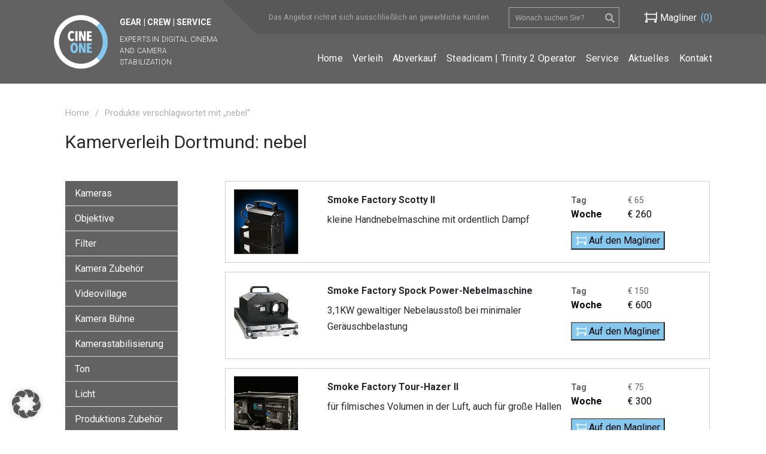

--- FILE ---
content_type: text/html; charset=UTF-8
request_url: https://www.cineone.tv/produkt-schlagwort/nebel/
body_size: 11508
content:
<!DOCTYPE html>
<html lang="de">
<head>
<script async src="https://www.googletagmanager.com/gtag/js?id=G-1CTEET01QT">
</script>
<script>
  window.dataLayer = window.dataLayer || [];
  function gtag(){dataLayer.push(arguments);}
  gtag('js', new Date());
  gtag('config', 'G-1CTEET01QT');
</script>
<meta charset="utf-8">
<title>nebel Archive &#8226; CINEONE</title><link rel="preload" as="style" href="https://www.cineone.tv/wp-content/cache/perfmatters/www.cineone.tv/fonts/175c13d8ee95.google-fonts.css" /><link rel="stylesheet" href="https://www.cineone.tv/wp-content/cache/perfmatters/www.cineone.tv/fonts/175c13d8ee95.google-fonts.css" media="print" onload="this.media='all'" /><noscript><link rel="stylesheet" href="https://www.cineone.tv/wp-content/cache/perfmatters/www.cineone.tv/fonts/175c13d8ee95.google-fonts.css" /></noscript>
<meta name="viewport" content="width=device-width, initial-scale=1">
<link rel="apple-touch-icon-precomposed" href="https://www.cineone.tv/apple-touch-icon.png">
<link href="https://www.cineone.tv/wp-content/themes/cineone/bootstrap/css/bootstrap.css" rel="stylesheet">
<meta name='robots' content='index, follow, max-image-preview:large, max-snippet:-1, max-video-preview:-1' />
	
	<link rel="canonical" href="https://www.cineone.tv/produkt-schlagwort/nebel/" />
	<meta property="og:locale" content="de_DE" />
	<meta property="og:type" content="article" />
	<meta property="og:title" content="nebel Archive &#8226; CINEONE" />
	<meta property="og:url" content="https://www.cineone.tv/produkt-schlagwort/nebel/" />
	<meta property="og:site_name" content="CINEONE" />
	<meta name="twitter:card" content="summary_large_image" />
	<script type="application/ld+json" class="yoast-schema-graph">{"@context":"https://schema.org","@graph":[{"@type":"CollectionPage","@id":"https://www.cineone.tv/produkt-schlagwort/nebel/","url":"https://www.cineone.tv/produkt-schlagwort/nebel/","name":"nebel Archive &#8226; CINEONE","isPartOf":{"@id":"https://www.cineone.tv/#website"},"primaryImageOfPage":{"@id":"https://www.cineone.tv/produkt-schlagwort/nebel/#primaryimage"},"image":{"@id":"https://www.cineone.tv/produkt-schlagwort/nebel/#primaryimage"},"thumbnailUrl":"https://www.cineone.tv/wp-content/uploads/2014/10/Smokefactory_Scotty_2_II_Handnebelmaschine_verleih.jpg","breadcrumb":{"@id":"https://www.cineone.tv/produkt-schlagwort/nebel/#breadcrumb"},"inLanguage":"de"},{"@type":"ImageObject","inLanguage":"de","@id":"https://www.cineone.tv/produkt-schlagwort/nebel/#primaryimage","url":"https://www.cineone.tv/wp-content/uploads/2014/10/Smokefactory_Scotty_2_II_Handnebelmaschine_verleih.jpg","contentUrl":"https://www.cineone.tv/wp-content/uploads/2014/10/Smokefactory_Scotty_2_II_Handnebelmaschine_verleih.jpg","width":522,"height":348,"caption":"Smokefactory Scotty II Handnebelmaschine verleih"},{"@type":"BreadcrumbList","@id":"https://www.cineone.tv/produkt-schlagwort/nebel/#breadcrumb","itemListElement":[{"@type":"ListItem","position":1,"name":"Startseite","item":"https://www.cineone.tv/"},{"@type":"ListItem","position":2,"name":"nebel"}]},{"@type":"WebSite","@id":"https://www.cineone.tv/#website","url":"https://www.cineone.tv/","name":"CINEONE","description":"Kameraverleih Dortmund + Düsseldorf","potentialAction":[{"@type":"SearchAction","target":{"@type":"EntryPoint","urlTemplate":"https://www.cineone.tv/?s={search_term_string}"},"query-input":{"@type":"PropertyValueSpecification","valueRequired":true,"valueName":"search_term_string"}}],"inLanguage":"de"}]}</script>
	
<style id='wp-img-auto-sizes-contain-inline-css' type='text/css'>
img:is([sizes=auto i],[sizes^="auto," i]){contain-intrinsic-size:3000px 1500px}
/*# sourceURL=wp-img-auto-sizes-contain-inline-css */
</style>
<style id='wp-block-library-inline-css' type='text/css'>
:root{--wp-block-synced-color:#7a00df;--wp-block-synced-color--rgb:122,0,223;--wp-bound-block-color:var(--wp-block-synced-color);--wp-editor-canvas-background:#ddd;--wp-admin-theme-color:#007cba;--wp-admin-theme-color--rgb:0,124,186;--wp-admin-theme-color-darker-10:#006ba1;--wp-admin-theme-color-darker-10--rgb:0,107,160.5;--wp-admin-theme-color-darker-20:#005a87;--wp-admin-theme-color-darker-20--rgb:0,90,135;--wp-admin-border-width-focus:2px}@media (min-resolution:192dpi){:root{--wp-admin-border-width-focus:1.5px}}.wp-element-button{cursor:pointer}:root .has-very-light-gray-background-color{background-color:#eee}:root .has-very-dark-gray-background-color{background-color:#313131}:root .has-very-light-gray-color{color:#eee}:root .has-very-dark-gray-color{color:#313131}:root .has-vivid-green-cyan-to-vivid-cyan-blue-gradient-background{background:linear-gradient(135deg,#00d084,#0693e3)}:root .has-purple-crush-gradient-background{background:linear-gradient(135deg,#34e2e4,#4721fb 50%,#ab1dfe)}:root .has-hazy-dawn-gradient-background{background:linear-gradient(135deg,#faaca8,#dad0ec)}:root .has-subdued-olive-gradient-background{background:linear-gradient(135deg,#fafae1,#67a671)}:root .has-atomic-cream-gradient-background{background:linear-gradient(135deg,#fdd79a,#004a59)}:root .has-nightshade-gradient-background{background:linear-gradient(135deg,#330968,#31cdcf)}:root .has-midnight-gradient-background{background:linear-gradient(135deg,#020381,#2874fc)}:root{--wp--preset--font-size--normal:16px;--wp--preset--font-size--huge:42px}.has-regular-font-size{font-size:1em}.has-larger-font-size{font-size:2.625em}.has-normal-font-size{font-size:var(--wp--preset--font-size--normal)}.has-huge-font-size{font-size:var(--wp--preset--font-size--huge)}.has-text-align-center{text-align:center}.has-text-align-left{text-align:left}.has-text-align-right{text-align:right}.has-fit-text{white-space:nowrap!important}#end-resizable-editor-section{display:none}.aligncenter{clear:both}.items-justified-left{justify-content:flex-start}.items-justified-center{justify-content:center}.items-justified-right{justify-content:flex-end}.items-justified-space-between{justify-content:space-between}.screen-reader-text{border:0;clip-path:inset(50%);height:1px;margin:-1px;overflow:hidden;padding:0;position:absolute;width:1px;word-wrap:normal!important}.screen-reader-text:focus{background-color:#ddd;clip-path:none;color:#444;display:block;font-size:1em;height:auto;left:5px;line-height:normal;padding:15px 23px 14px;text-decoration:none;top:5px;width:auto;z-index:100000}html :where(.has-border-color){border-style:solid}html :where([style*=border-top-color]){border-top-style:solid}html :where([style*=border-right-color]){border-right-style:solid}html :where([style*=border-bottom-color]){border-bottom-style:solid}html :where([style*=border-left-color]){border-left-style:solid}html :where([style*=border-width]){border-style:solid}html :where([style*=border-top-width]){border-top-style:solid}html :where([style*=border-right-width]){border-right-style:solid}html :where([style*=border-bottom-width]){border-bottom-style:solid}html :where([style*=border-left-width]){border-left-style:solid}html :where(img[class*=wp-image-]){height:auto;max-width:100%}:where(figure){margin:0 0 1em}html :where(.is-position-sticky){--wp-admin--admin-bar--position-offset:var(--wp-admin--admin-bar--height,0px)}@media screen and (max-width:600px){html :where(.is-position-sticky){--wp-admin--admin-bar--position-offset:0px}}
/*# sourceURL=wp-block-library-inline-css */
</style><link rel='stylesheet' id='wc-blocks-style-css' href='https://www.cineone.tv/wp-content/plugins/woocommerce/assets/client/blocks/wc-blocks.css?ver=wc-10.4.2' type='text/css' media='all' />
<style id='classic-theme-styles-inline-css' type='text/css'>
/*! This file is auto-generated */
.wp-block-button__link{color:#fff;background-color:#32373c;border-radius:9999px;box-shadow:none;text-decoration:none;padding:calc(.667em + 2px) calc(1.333em + 2px);font-size:1.125em}.wp-block-file__button{background:#32373c;color:#fff;text-decoration:none}
/*# sourceURL=/wp-includes/css/classic-themes.min.css */
</style>
<link rel='stylesheet' id='woocommerce-layout-css' href='https://www.cineone.tv/wp-content/plugins/woocommerce/assets/css/woocommerce-layout.css?ver=10.4.2' type='text/css' media='all' />
<link rel='stylesheet' id='woocommerce-smallscreen-css' href='https://www.cineone.tv/wp-content/plugins/woocommerce/assets/css/woocommerce-smallscreen.css?ver=10.4.2' type='text/css' media='only screen and (max-width: 768px)' />
<link rel='stylesheet' id='woocommerce-general-css' href='https://www.cineone.tv/wp-content/plugins/woocommerce/assets/css/woocommerce.css?ver=10.4.2' type='text/css' media='all' />
<style id='woocommerce-inline-inline-css' type='text/css'>
.woocommerce form .form-row .required { visibility: visible; }
/*# sourceURL=woocommerce-inline-inline-css */
</style>
<link rel='stylesheet' id='fontawesome-regular-css' href='https://www.cineone.tv/wp-content/themes/cineone/font-awesome/css/fa-solid.min.css?ver=6.9' type='text/css' media='' />
<link rel='stylesheet' id='fontawesome-brands-css' href='https://www.cineone.tv/wp-content/themes/cineone/font-awesome/css/fa-brands.min.css?ver=6.9' type='text/css' media='' />
<link rel='stylesheet' id='fontawesome-css' href='https://www.cineone.tv/wp-content/themes/cineone/font-awesome/css/fontawesome.min.css?ver=6.9' type='text/css' media='' />
<link rel='stylesheet' id='co-css' href='https://www.cineone.tv/wp-content/themes/cineone/css/screen.css?ver=6.9' type='text/css' media='all' />
<link rel='stylesheet' id='borlabs-cookie-custom-css' href='https://www.cineone.tv/wp-content/cache/borlabs-cookie/1/borlabs-cookie-1-de.css?ver=3.3.22-42' type='text/css' media='all' />
<script type="text/javascript" src="https://www.cineone.tv/wp-includes/js/jquery/jquery.min.js?ver=3.7.1" id="jquery-core-js"></script>
<script type="text/javascript" src="https://www.cineone.tv/wp-content/plugins/woocommerce/assets/js/jquery-blockui/jquery.blockUI.min.js?ver=2.7.0-wc.10.4.2" id="wc-jquery-blockui-js" defer="defer" data-wp-strategy="defer"></script>
<script type="text/javascript" src="https://www.cineone.tv/wp-content/plugins/woocommerce/assets/js/js-cookie/js.cookie.min.js?ver=2.1.4-wc.10.4.2" id="wc-js-cookie-js" defer="defer" data-wp-strategy="defer"></script>
<script type="text/javascript" id="woocommerce-js-extra">
/* <![CDATA[ */
var woocommerce_params = {"ajax_url":"/wp-admin/admin-ajax.php","wc_ajax_url":"/?wc-ajax=%%endpoint%%","i18n_password_show":"Passwort anzeigen","i18n_password_hide":"Passwort ausblenden"};
//# sourceURL=woocommerce-js-extra
/* ]]> */
</script>
<script type="text/javascript" src="https://www.cineone.tv/wp-content/plugins/woocommerce/assets/js/frontend/woocommerce.min.js?ver=10.4.2" id="woocommerce-js" defer="defer" data-wp-strategy="defer"></script>
<script data-no-optimize="1" data-no-minify="1" data-cfasync="false" nowprocket type="text/javascript" src="https://www.cineone.tv/wp-content/cache/borlabs-cookie/1/borlabs-cookie-config-de.json.js?ver=3.3.22-44" id="borlabs-cookie-config-js"></script>
<script data-no-optimize="1" data-no-minify="1" data-cfasync="false" nowprocket type="text/javascript" src="https://www.cineone.tv/wp-content/plugins/borlabs-cookie/assets/javascript/borlabs-cookie-prioritize.min.js?ver=3.3.22" id="borlabs-cookie-prioritize-js"></script>
<script nowprocket data-borlabs-cookie-script-blocker-ignore>
if ('0' === '1' && ('0' === '1' || '1' === '1')) {
    window['gtag_enable_tcf_support'] = true;
}
window.dataLayer = window.dataLayer || [];
if (typeof gtag !== 'function') {
    function gtag() {
        dataLayer.push(arguments);
    }
}
gtag('set', 'developer_id.dYjRjMm', true);
if ('0' === '1' || '1' === '1') {
    if (window.BorlabsCookieGoogleConsentModeDefaultSet !== true) {
        let getCookieValue = function (name) {
            return document.cookie.match('(^|;)\\s*' + name + '\\s*=\\s*([^;]+)')?.pop() || '';
        };
        let cookieValue = getCookieValue('borlabs-cookie-gcs');
        let consentsFromCookie = {};
        if (cookieValue !== '') {
            consentsFromCookie = JSON.parse(decodeURIComponent(cookieValue));
        }
        let defaultValues = {
            'ad_storage': 'denied',
            'ad_user_data': 'denied',
            'ad_personalization': 'denied',
            'analytics_storage': 'denied',
            'functionality_storage': 'denied',
            'personalization_storage': 'denied',
            'security_storage': 'denied',
            'wait_for_update': 500,
        };
        gtag('consent', 'default', { ...defaultValues, ...consentsFromCookie });
    }
    window.BorlabsCookieGoogleConsentModeDefaultSet = true;
    let borlabsCookieConsentChangeHandler = function () {
        window.dataLayer = window.dataLayer || [];
        if (typeof gtag !== 'function') { function gtag(){dataLayer.push(arguments);} }

        let getCookieValue = function (name) {
            return document.cookie.match('(^|;)\\s*' + name + '\\s*=\\s*([^;]+)')?.pop() || '';
        };
        let cookieValue = getCookieValue('borlabs-cookie-gcs');
        let consentsFromCookie = {};
        if (cookieValue !== '') {
            consentsFromCookie = JSON.parse(decodeURIComponent(cookieValue));
        }

        consentsFromCookie.analytics_storage = BorlabsCookie.Consents.hasConsent('google-analytics') ? 'granted' : 'denied';

        BorlabsCookie.CookieLibrary.setCookie(
            'borlabs-cookie-gcs',
            JSON.stringify(consentsFromCookie),
            BorlabsCookie.Settings.automaticCookieDomainAndPath.value ? '' : BorlabsCookie.Settings.cookieDomain.value,
            BorlabsCookie.Settings.cookiePath.value,
            BorlabsCookie.Cookie.getPluginCookie().expires,
            BorlabsCookie.Settings.cookieSecure.value,
            BorlabsCookie.Settings.cookieSameSite.value
        );
    }
    document.addEventListener('borlabs-cookie-consent-saved', borlabsCookieConsentChangeHandler);
    document.addEventListener('borlabs-cookie-handle-unblock', borlabsCookieConsentChangeHandler);
}
if ('0' === '1') {
    gtag("js", new Date());
    gtag("config", "G-1CTEET01QT", {"anonymize_ip": true});

    (function (w, d, s, i) {
        var f = d.getElementsByTagName(s)[0],
            j = d.createElement(s);
        j.async = true;
        j.src =
            "https://www.googletagmanager.com/gtag/js?id=" + i;
        f.parentNode.insertBefore(j, f);
    })(window, document, "script", "G-1CTEET01QT");
}
</script>		<style type="text/css" id="wp-custom-css">
			sub {
	vertical-align:top;
}
@media (min-width: 960px){
	.header__right .topbar:before {
			border-width: 59px 0px 0px 59px;
			margin-left: -1px;
			margin-top: -1px;
	}
}
.home .products{
	display: flex;
	justify-content: center;
}		</style>
		
</head>
<body class="archive tax-product_tag term-nebel term-430 wp-theme-cineone theme-cineone woocommerce woocommerce-page woocommerce-no-js">
<header id="header" class="header">
    <div class="wrapper">
        <div class="logo">
            <a href="https://www.cineone.tv">
                <span><span class="nowrap">Gear | Crew | Service</span><br />
<em>Experts in Digital Cinema and Camera stabilization</em></span>
            </a>
        </div>
        <div class="header__right">
            <div class="topbar">
                <span class="topbar__info">
                    Das Angebot richtet sich ausschließlich an gewerbliche Kunden.                </span>
                <button type="button" class="navbar-toggle" data-toggle="collapse" data-target="#mainnav">
                    <span class="fa fa-bars"></span>
                </button>
                <div class="header__search"> 
                    
<form role="search" method="get" class="woocommerce-product-search" action="https://www.cineone.tv/">
	
	<input type="search" id="woocommerce-product-search-field" class="search-field" placeholder="Wonach suchen Sie?" value="" name="s" title="Search for:" />
        <i class="fa fa-search" onclick="jQuery('.woocommerce-product-search').submit();"></i>
	<input type="hidden" name="post_type" value="product" />
</form>                </div>
                <a class="cart-contents header__cart" href="https://www.cineone.tv/magliner/">
                    <span class="header__cart-title">Magliner</span> <span class="count">(0)</span>                </a>
            </div>
            <div class="mainmenu collapse navbar-collapse" id="mainnav">
                <div class="menu-main-container"><ul id="menu-main" class="menu mainmenulist nav navbar-nav"><li id="menu-item-8632" class="menu-item menu-item-type-post_type menu-item-object-page menu-item-home menu-item-8632"><a href="https://www.cineone.tv/">Home</a></li>
<li id="menu-item-6871" class="menu-item menu-item-type-taxonomy menu-item-object-product_cat menu-item-6871"><a href="https://www.cineone.tv/produkt-kategorie/kamera/">Verleih</a></li>
<li id="menu-item-13183" class="menu-item menu-item-type-post_type menu-item-object-page menu-item-13183"><a href="https://www.cineone.tv/abverkauf/">Abverkauf</a></li>
<li id="menu-item-8638" class="menu-item menu-item-type-post_type menu-item-object-page menu-item-8638"><a href="https://www.cineone.tv/steadicamoperator-trinity/">Steadicam | Trinity 2 Operator</a></li>
<li id="menu-item-6878" class="menu-item menu-item-type-post_type menu-item-object-page menu-item-6878"><a href="https://www.cineone.tv/service/">Service</a></li>
<li id="menu-item-9606" class="menu-item menu-item-type-post_type menu-item-object-page menu-item-9606"><a href="https://www.cineone.tv/aktuelles/">Aktuelles</a></li>
<li id="menu-item-6883" class="menu-item menu-item-type-post_type menu-item-object-page menu-item-6883"><a href="https://www.cineone.tv/kontakt/">Kontakt</a></li>
</ul></div>            </div>
        </div>
    </div>
</header>
<main id="content-wrap">
<section id="content" role="main" class="wrapper rent_archiv">
    <div class="row breadcrumwrapper">
        <div class="span12">
            <nav class="woocommerce-breadcrumb" ><a href="https://www.cineone.tv">Home</a><span class='seperator'>/</span>Produkte verschlagwortet mit &#8222;nebel&#8220;</nav>        </div>
    </div>
    <div class="row archivetitlewrapper">
        <div class="span8">
            
                <h1 class="page-title">
                                Kamerverleih Dortmund: nebel                                </h1>
                    </div>
        <div class="span4">
                   </div>
    </div>
    <div class="row mainarchive">
        <div class="span3 sidebar">
            <button type="button" class="navbar-toggle collapsed" data-toggle="collapse" data-target=".product-categories" aria-expanded="false">
                <span class="fa fa-bars"></span>
            </button>
            <div class="stickme2" data-stick-ab="1180">
            <ul class="product-categories collapse navbar-collapse"><li class="cat-item cat-item-156 cat-parent"><a href="https://www.cineone.tv/produkt-kategorie/kamera/">Kameras</a><ul class='children'>
<li class="cat-item cat-item-621"><a href="https://www.cineone.tv/produkt-kategorie/kamera/arri/">ARRI</a></li>
<li class="cat-item cat-item-172"><a href="https://www.cineone.tv/produkt-kategorie/kamera/red-cinema/">RED Cinema</a></li>
<li class="cat-item cat-item-174"><a href="https://www.cineone.tv/produkt-kategorie/kamera/sony-cinealta/">Sony Cinealta</a></li>
<li class="cat-item cat-item-175"><a href="https://www.cineone.tv/produkt-kategorie/kamera/blackmagic/">Blackmagic</a></li>
<li class="cat-item cat-item-2459"><a href="https://www.cineone.tv/produkt-kategorie/kamera/dji/">DJI</a></li>
<li class="cat-item cat-item-161"><a href="https://www.cineone.tv/produkt-kategorie/kamera/dslr-dslm-kamera/">DSLR &amp; DSLM Kameras</a></li>
<li class="cat-item cat-item-167"><a href="https://www.cineone.tv/produkt-kategorie/kamera/hd-video/">EB/Doku Henkelmänner (HD &amp; 4k)</a></li>
<li class="cat-item cat-item-1343"><a href="https://www.cineone.tv/produkt-kategorie/kamera/gopro/">GoPro</a></li>
<li class="cat-item cat-item-1382"><a href="https://www.cineone.tv/produkt-kategorie/kamera/360-vr/">360° VR</a></li>
<li class="cat-item cat-item-627"><a href="https://www.cineone.tv/produkt-kategorie/kamera/3d/">3D</a></li>
<li class="cat-item cat-item-1697"><a href="https://www.cineone.tv/produkt-kategorie/kamera/highspeed/">Highspeed</a></li>
<li class="cat-item cat-item-1242"><a href="https://www.cineone.tv/produkt-kategorie/kamera/16mm-film/">16mm Film</a></li>
</ul>
</li>
<li class="cat-item cat-item-178 cat-parent"><a href="https://www.cineone.tv/produkt-kategorie/objektive/">Objektive</a><ul class='children'>
<li class="cat-item cat-item-2453"><a href="https://www.cineone.tv/produkt-kategorie/objektive/lpl-mount/">LPL-Mount</a></li>
<li class="cat-item cat-item-1255"><a href="https://www.cineone.tv/produkt-kategorie/objektive/anamorphic/">Anamorphic</a></li>
<li class="cat-item cat-item-1256"><a href="https://www.cineone.tv/produkt-kategorie/objektive/vintage-lenses/">Vintage Lenses</a></li>
<li class="cat-item cat-item-1252"><a href="https://www.cineone.tv/produkt-kategorie/objektive/pl-mount-festbrennweiten/">PL-Mount Festbrennweiten</a></li>
<li class="cat-item cat-item-1251"><a href="https://www.cineone.tv/produkt-kategorie/objektive/pl-mount-zooms/">PL-Mount Zooms</a></li>
<li class="cat-item cat-item-1254"><a href="https://www.cineone.tv/produkt-kategorie/objektive/ef-mount-festbrennweiten/">EF-Mount Festbrennweiten</a></li>
<li class="cat-item cat-item-1253"><a href="https://www.cineone.tv/produkt-kategorie/objektive/ef-mount-zooms/">EF-Mount Zooms</a></li>
<li class="cat-item cat-item-2281"><a href="https://www.cineone.tv/produkt-kategorie/objektive/e-mount-festbrennweiten/">E-Mount Festbrennweiten</a></li>
<li class="cat-item cat-item-195"><a href="https://www.cineone.tv/produkt-kategorie/objektive/e-mount-zooms/">E-Mount Zooms</a></li>
<li class="cat-item cat-item-194"><a href="https://www.cineone.tv/produkt-kategorie/objektive/nikon-f-mount/">Nikon F-Mount</a></li>
<li class="cat-item cat-item-1087"><a href="https://www.cineone.tv/produkt-kategorie/objektive/mft/">MFT-Mount</a></li>
<li class="cat-item cat-item-1383"><a href="https://www.cineone.tv/produkt-kategorie/objektive/hasselblad/">Hasselblad</a></li>
<li class="cat-item cat-item-1260"><a href="https://www.cineone.tv/produkt-kategorie/objektive/makro/">Makro</a></li>
<li class="cat-item cat-item-1375"><a href="https://www.cineone.tv/produkt-kategorie/objektive/16mm/">16mm</a></li>
<li class="cat-item cat-item-531"><a href="https://www.cineone.tv/produkt-kategorie/objektive/mount-adapter/">Mount Adapter</a></li>
</ul>
</li>
<li class="cat-item cat-item-179 cat-parent"><a href="https://www.cineone.tv/produkt-kategorie/filter/">Filter</a><ul class='children'>
<li class="cat-item cat-item-2521"><a href="https://www.cineone.tv/produkt-kategorie/filter/clear-schutz/">Clear &amp; Schutz</a></li>
<li class="cat-item cat-item-2255"><a href="https://www.cineone.tv/produkt-kategorie/filter/nd-4x5-65/">ND 4x5.65</a></li>
<li class="cat-item cat-item-2256"><a href="https://www.cineone.tv/produkt-kategorie/filter/pol-4x5-65/">POL 4x5.65</a></li>
<li class="cat-item cat-item-1501"><a href="https://www.cineone.tv/produkt-kategorie/filter/weichzeichner-4x5-65/">Weichzeichner 4x5.65</a></li>
<li class="cat-item cat-item-1502"><a href="https://www.cineone.tv/produkt-kategorie/filter/weichzeichner-4x4/">Weichzeichner 4x4</a></li>
<li class="cat-item cat-item-1504"><a href="https://www.cineone.tv/produkt-kategorie/filter/farbfilter-4x4/">Farb- und Korrekturfilter 4x4</a></li>
<li class="cat-item cat-item-1505"><a href="https://www.cineone.tv/produkt-kategorie/filter/nd-pol-4x4/">ND &amp; POL 4x4</a></li>
<li class="cat-item cat-item-1187"><a href="https://www.cineone.tv/produkt-kategorie/filter/diopter/">Diopter</a></li>
</ul>
</li>
<li class="cat-item cat-item-176 cat-parent"><a href="https://www.cineone.tv/produkt-kategorie/kamera-zubehoer/">Kamera Zubehör</a><ul class='children'>
<li class="cat-item cat-item-177"><a href="https://www.cineone.tv/produkt-kategorie/kamera-zubehoer/rigs/">Rigs</a></li>
<li class="cat-item cat-item-760"><a href="https://www.cineone.tv/produkt-kategorie/kamera-zubehoer/matteboxen/">Matteboxen</a></li>
<li class="cat-item cat-item-239"><a href="https://www.cineone.tv/produkt-kategorie/kamera-zubehoer/lenscontrol/">Lenscontrol</a></li>
<li class="cat-item cat-item-761"><a href="https://www.cineone.tv/produkt-kategorie/kamera-zubehoer/follow-focus/">Follow Focus</a></li>
<li class="cat-item cat-item-419"><a href="https://www.cineone.tv/produkt-kategorie/kamera-zubehoer/kamera-remote/">Kamera Remote</a></li>
<li class="cat-item cat-item-412"><a href="https://www.cineone.tv/produkt-kategorie/kamera-zubehoer/medien-und-lesegeraete/">Medien und Lesegeräte</a></li>
<li class="cat-item cat-item-418"><a href="https://www.cineone.tv/produkt-kategorie/kamera-zubehoer/akkus-und-ladegeraete/">Akkus und Ladegeräte</a></li>
<li class="cat-item cat-item-1548"><a href="https://www.cineone.tv/produkt-kategorie/kamera-zubehoer/red-module/">RED Module</a></li>
<li class="cat-item cat-item-415"><a href="https://www.cineone.tv/produkt-kategorie/kamera-zubehoer/teleprompter/">Teleprompter</a></li>
</ul>
</li>
<li class="cat-item cat-item-417 cat-parent"><a href="https://www.cineone.tv/produkt-kategorie/videovillage/">Videovillage</a><ul class='children'>
<li class="cat-item cat-item-1493"><a href="https://www.cineone.tv/produkt-kategorie/videovillage/evf/">EVF</a></li>
<li class="cat-item cat-item-1286"><a href="https://www.cineone.tv/produkt-kategorie/videovillage/monitore-und-sucher-1-8/">Monitore und Sucher 1"-8"</a></li>
<li class="cat-item cat-item-1296"><a href="https://www.cineone.tv/produkt-kategorie/videovillage/monitore-9-17/">Monitore 9"-17"</a></li>
<li class="cat-item cat-item-1297"><a href="https://www.cineone.tv/produkt-kategorie/videovillage/monitore-18-28/">Monitore 18"-28"</a></li>
<li class="cat-item cat-item-413"><a href="https://www.cineone.tv/produkt-kategorie/videovillage/bildfunkstrecken/">Bildfunkstrecken</a></li>
<li class="cat-item cat-item-803"><a href="https://www.cineone.tv/produkt-kategorie/videovillage/konverter/">Konverter</a></li>
<li class="cat-item cat-item-414"><a href="https://www.cineone.tv/produkt-kategorie/videovillage/recorder-kamera-zubehoer/">Recorder</a></li>
<li class="cat-item cat-item-1298"><a href="https://www.cineone.tv/produkt-kategorie/videovillage/streaming-encoder/">Streaming &amp; Encoder</a></li>
<li class="cat-item cat-item-636"><a href="https://www.cineone.tv/produkt-kategorie/videovillage/liveregie/">Liveregie</a></li>
<li class="cat-item cat-item-806"><a href="https://www.cineone.tv/produkt-kategorie/videovillage/kabel/">Kabel</a></li>
</ul>
</li>
<li class="cat-item cat-item-159 cat-parent"><a href="https://www.cineone.tv/produkt-kategorie/kamera-buehne/">Kamera Bühne</a><ul class='children'>
<li class="cat-item cat-item-221"><a href="https://www.cineone.tv/produkt-kategorie/kamera-buehne/stativsets/">Stativsets</a></li>
<li class="cat-item cat-item-1688"><a href="https://www.cineone.tv/produkt-kategorie/kamera-buehne/schwenkkoepfe/">Schwenkköpfe</a></li>
<li class="cat-item cat-item-1687"><a href="https://www.cineone.tv/produkt-kategorie/kamera-buehne/beine/">Beine</a></li>
<li class="cat-item cat-item-222"><a href="https://www.cineone.tv/produkt-kategorie/kamera-buehne/slider/">Slider</a></li>
<li class="cat-item cat-item-1149"><a href="https://www.cineone.tv/produkt-kategorie/kamera-buehne/dolly/">Dolly</a></li>
<li class="cat-item cat-item-1576"><a href="https://www.cineone.tv/produkt-kategorie/kamera-buehne/schienen/">Schienen</a></li>
<li class="cat-item cat-item-1150"><a href="https://www.cineone.tv/produkt-kategorie/kamera-buehne/jib/">Jib</a></li>
<li class="cat-item cat-item-1243"><a href="https://www.cineone.tv/produkt-kategorie/kamera-buehne/grip-zubehoer/">Grip Zubehör</a></li>
<li class="cat-item cat-item-416"><a href="https://www.cineone.tv/produkt-kategorie/kamera-buehne/sonstiges/">Sonstiges</a></li>
<li class="cat-item cat-item-2362"><a href="https://www.cineone.tv/produkt-kategorie/kamera-buehne/car-rigs/">Car Rigs</a></li>
</ul>
</li>
<li class="cat-item cat-item-375 cat-parent"><a href="https://www.cineone.tv/produkt-kategorie/kamerastabilisierung/">Kamerastabilisierung</a><ul class='children'>
<li class="cat-item cat-item-896"><a href="https://www.cineone.tv/produkt-kategorie/kamerastabilisierung/steadicam/">Steadicam</a></li>
<li class="cat-item cat-item-897"><a href="https://www.cineone.tv/produkt-kategorie/kamerastabilisierung/brushless-gimbal/">Brushless Gimbal</a></li>
<li class="cat-item cat-item-914"><a href="https://www.cineone.tv/produkt-kategorie/kamerastabilisierung/easyrig-und-co/">Easyrig &amp; Co</a></li>
</ul>
</li>
<li class="cat-item cat-item-158 cat-parent"><a href="https://www.cineone.tv/produkt-kategorie/ton/">Ton</a><ul class='children'>
<li class="cat-item cat-item-694"><a href="https://www.cineone.tv/produkt-kategorie/ton/mischer-und-rekorder/">Mischer und Rekorder</a></li>
<li class="cat-item cat-item-692"><a href="https://www.cineone.tv/produkt-kategorie/ton/mikrofone/">Mikrofone</a></li>
<li class="cat-item cat-item-691"><a href="https://www.cineone.tv/produkt-kategorie/ton/lavalier-und-funkstrecken/">Lavalier und Funkstrecken</a></li>
<li class="cat-item cat-item-693"><a href="https://www.cineone.tv/produkt-kategorie/ton/zubehor/">Zubehör</a></li>
</ul>
</li>
<li class="cat-item cat-item-160 cat-parent"><a href="https://www.cineone.tv/produkt-kategorie/licht/">Licht</a><ul class='children'>
<li class="cat-item cat-item-182"><a href="https://www.cineone.tv/produkt-kategorie/licht/on-camera/">On Camera</a></li>
<li class="cat-item cat-item-184"><a href="https://www.cineone.tv/produkt-kategorie/licht/eb-portabel/">EB &amp; Portabel</a></li>
<li class="cat-item cat-item-363"><a href="https://www.cineone.tv/produkt-kategorie/licht/effektgeraete/">Effektgeräte</a></li>
</ul>
</li>
<li class="cat-item cat-item-186"><a href="https://www.cineone.tv/produkt-kategorie/produktions-zubehor/">Produktions Zubehör</a></li>
<li class="cat-item cat-item-1097"><a href="https://www.cineone.tv/produkt-kategorie/kameradrohnen/">Kameradrohnen</a></li>
<li class="cat-item cat-item-1427"><a href="https://www.cineone.tv/produkt-kategorie/messgeraete/">Messgeräte</a></li>
</ul>            </div>
        </div>
        <div class="span9 productlist">
            
                <div class="woocommerce-notices-wrapper"></div>
                <ul class="products columns-4">
                
                
                    
<li class="post-7806 product type-product status-publish has-post-thumbnail product_cat-effektgeraete product_cat-licht product_tag-factory product_tag-hand product_tag-hazer product_tag-ii product_tag-maschine product_tag-mieten product_tag-nebel product_tag-scotty product_tag-smoke product_tag-tour product_tag-verleih-2 product_tag-vermietung first instock taxable shipping-taxable purchasable product-type-simple">
	
    <div class="col-sm-2 col-xs-5 product_thumb">
	<a href="https://www.cineone.tv/produkt/smokefactory-scotty-ii/" class="woocommerce-LoopProduct-link woocommerce-loop-product__link"><img width="341" height="341" src="https://www.cineone.tv/wp-content/uploads/2014/10/Smokefactory_Scotty_2_II_Handnebelmaschine_verleih-341x341.jpg" class="attachment-woocommerce_thumbnail size-woocommerce_thumbnail" alt="Smokefactory Scotty II Handnebelmaschine verleih" decoding="async" fetchpriority="high" srcset="https://www.cineone.tv/wp-content/uploads/2014/10/Smokefactory_Scotty_2_II_Handnebelmaschine_verleih-341x341.jpg 341w, https://www.cineone.tv/wp-content/uploads/2014/10/Smokefactory_Scotty_2_II_Handnebelmaschine_verleih-100x100.jpg 100w, https://www.cineone.tv/wp-content/uploads/2014/10/Smokefactory_Scotty_2_II_Handnebelmaschine_verleih-170x170.jpg 170w" sizes="(max-width: 341px) 100vw, 341px" /></a>
    </div>
    <div class="col-sm-10 col-xs-7 product_info">
        <div class="col-sm-8 prodtitlewrapper">
        	<a href="https://www.cineone.tv/produkt/smokefactory-scotty-ii/" class="woocommerce-LoopProduct-link woocommerce-loop-product__link"><h2 class="woocommerce-loop-product__title">Smoke Factory Scotty II</h2><p>kleine Handnebelmaschine mit ordentlich Dampf</p>
</a>        </div>
        <div class="col-sm-4 priceinfo">
	        
        
            <div class="single_variation">
                <div class="price day ">
                                        <div class="price">
                        <span class="pricelabel">Tag </span>
                        <span class="amount">
                            <span class="woocommerce-Price-amount amount">
                                <span class="woocommerce-Price-currencySymbol">
                                    &euro;                                </span>
                                65                            </span>
                        </span>
                    </div>
                                    </div>
                <div class="price week">
                    <span class="pricelabel">Woche </span>
                    <span class="amount">
 
                        <span class="woocommerce-Price-amount amount">
                            <span class="woocommerce-Price-currencySymbol">
                                &euro;                            </span>
                            260                        </span>
                     </span>
                </div>
                			
            </div>  
            <form class="cart" method="post" enctype='multipart/form-data'>
                
                                <input type="hidden" step="1" min="1" max="1" name="quantity" value="1" title="Menge" class="input-text qty text" size="4">
                <input type="hidden" name="add-to-cart" value="7806" />
                    <button type="submit" class="single_add_to_cart_button button alt" onclick="submit()" ><i class="fa fa-shopping-cart" aria-hidden="true"></i> Auf den Magliner</button> 
                                            </form>
       
            </div>
    </div>
	
</li>
                
                    
<li class="post-9686 product type-product status-publish has-post-thumbnail product_cat-effektgeraete product_cat-licht product_tag-factory product_tag-leihen product_tag-leistungs product_tag-maschine product_tag-mieten product_tag-nebel product_tag-nebelmaschine product_tag-power product_tag-smoke product_tag-smokefactory product_tag-verleih-2 product_tag-vermietung  instock taxable shipping-taxable purchasable product-type-simple">
	
    <div class="col-sm-2 col-xs-5 product_thumb">
	<a href="https://www.cineone.tv/produkt/smoke-factory-spock-power-nebelmaschine/" class="woocommerce-LoopProduct-link woocommerce-loop-product__link"><img width="341" height="300" src="https://www.cineone.tv/wp-content/uploads/2018/12/smoke_factory_spock_power_nebelmaschine_mieten_leihen_1-341x300.jpg" class="attachment-woocommerce_thumbnail size-woocommerce_thumbnail" alt="smoke_factory_spock_power_nebelmaschine_mieten_leihen_1" decoding="async" /></a>
    </div>
    <div class="col-sm-10 col-xs-7 product_info">
        <div class="col-sm-8 prodtitlewrapper">
        	<a href="https://www.cineone.tv/produkt/smoke-factory-spock-power-nebelmaschine/" class="woocommerce-LoopProduct-link woocommerce-loop-product__link"><h2 class="woocommerce-loop-product__title">Smoke Factory Spock Power-Nebelmaschine</h2><p>3,1KW gewaltiger Nebelausstoß bei minimaler Geräuschbelastung</p>
</a>        </div>
        <div class="col-sm-4 priceinfo">
	        
        
            <div class="single_variation">
                <div class="price day ">
                                        <div class="price">
                        <span class="pricelabel">Tag </span>
                        <span class="amount">
                            <span class="woocommerce-Price-amount amount">
                                <span class="woocommerce-Price-currencySymbol">
                                    &euro;                                </span>
                                150                            </span>
                        </span>
                    </div>
                                    </div>
                <div class="price week">
                    <span class="pricelabel">Woche </span>
                    <span class="amount">
 
                        <span class="woocommerce-Price-amount amount">
                            <span class="woocommerce-Price-currencySymbol">
                                &euro;                            </span>
                            600                        </span>
                     </span>
                </div>
                			
            </div>  
            <form class="cart" method="post" enctype='multipart/form-data'>
                
                                <input type="hidden" step="1" min="1" max="1" name="quantity" value="1" title="Menge" class="input-text qty text" size="4">
                <input type="hidden" name="add-to-cart" value="9686" />
                    <button type="submit" class="single_add_to_cart_button button alt" onclick="submit()" ><i class="fa fa-shopping-cart" aria-hidden="true"></i> Auf den Magliner</button> 
                                            </form>
       
            </div>
    </div>
	
</li>
                
                    
<li class="post-7715 product type-product status-publish has-post-thumbnail product_cat-effektgeraete product_cat-licht product_tag-factory product_tag-hazer product_tag-ii product_tag-maschine product_tag-mieten product_tag-nebel product_tag-smoke product_tag-tour product_tag-verleih-2 product_tag-vermietung  instock taxable shipping-taxable purchasable product-type-simple">
	
    <div class="col-sm-2 col-xs-5 product_thumb">
	<a href="https://www.cineone.tv/produkt/smokefactory-tour-hazer-ii/" class="woocommerce-LoopProduct-link woocommerce-loop-product__link"><img width="341" height="341" src="https://www.cineone.tv/wp-content/uploads/2014/08/Smokefactory_Tourhazer_2_verleih-341x341.jpg" class="attachment-woocommerce_thumbnail size-woocommerce_thumbnail" alt="Smokefactory Tour-Hazer II" decoding="async" srcset="https://www.cineone.tv/wp-content/uploads/2014/08/Smokefactory_Tourhazer_2_verleih-341x341.jpg 341w, https://www.cineone.tv/wp-content/uploads/2014/08/Smokefactory_Tourhazer_2_verleih-100x100.jpg 100w, https://www.cineone.tv/wp-content/uploads/2014/08/Smokefactory_Tourhazer_2_verleih-170x170.jpg 170w" sizes="(max-width: 341px) 100vw, 341px" /></a>
    </div>
    <div class="col-sm-10 col-xs-7 product_info">
        <div class="col-sm-8 prodtitlewrapper">
        	<a href="https://www.cineone.tv/produkt/smokefactory-tour-hazer-ii/" class="woocommerce-LoopProduct-link woocommerce-loop-product__link"><h2 class="woocommerce-loop-product__title">Smoke Factory Tour-Hazer II</h2><p>für filmisches Volumen in der Luft, auch für große Hallen</p>
</a>        </div>
        <div class="col-sm-4 priceinfo">
	        
        
            <div class="single_variation">
                <div class="price day ">
                                        <div class="price">
                        <span class="pricelabel">Tag </span>
                        <span class="amount">
                            <span class="woocommerce-Price-amount amount">
                                <span class="woocommerce-Price-currencySymbol">
                                    &euro;                                </span>
                                75                            </span>
                        </span>
                    </div>
                                    </div>
                <div class="price week">
                    <span class="pricelabel">Woche </span>
                    <span class="amount">
 
                        <span class="woocommerce-Price-amount amount">
                            <span class="woocommerce-Price-currencySymbol">
                                &euro;                            </span>
                            300                        </span>
                     </span>
                </div>
                			
            </div>  
            <form class="cart" method="post" enctype='multipart/form-data'>
                
                                <input type="hidden" step="1" min="1" max="1" name="quantity" value="1" title="Menge" class="input-text qty text" size="4">
                <input type="hidden" name="add-to-cart" value="7715" />
                    <button type="submit" class="single_add_to_cart_button button alt" onclick="submit()" ><i class="fa fa-shopping-cart" aria-hidden="true"></i> Auf den Magliner</button> 
                                            </form>
       
            </div>
    </div>
	
</li>
                
                </ul>
                
            
            
        </div>
    </div>
</section>
</main>
<footer class="footer">
    <div class="wrapper">
        <div class="row flex">
            <div class="footer__left col-xs-12 col-sm-4">
                <p class="footer__copy">
                    &copy; 2026                    CineOne GmbH
                </p>
          <span class="footer__social">
              <a href="https://www.facebook.com/KameraverleihDortmund/" target="_blank"><i class="fab fa-facebook"></i></a>
              <a href="https://www.instagram.com/cineone.tv/" target="_blank"><i class="fab fa-instagram"></i></a>
              <a href="https://www.youtube.com/channel/UCtGQiqKL7hv6zQgiABxg3GA?" target="_blank"><i class="fab fa-youtube"></i></a>   
          </span>
            </div>
            <div class="col-xs-12 col-sm-4 text-center">
          <a href="https://www.climatepartner.com/17083-2108-1001" target="_blank"><img src="https://www.cineone.tv/wp-content/uploads/2021/08/cineone-klimaneutral.png" alt="klimaneutral logo cineone"></a>
            </div>
            <div class="footer__right  col-xs-12 col-sm-4">
            <p>
                <a href="https://www.cineone.tv/datenschutz">Datenschutz</a>
            </p>
            <p>
                <a href="https://www.cineone.tv/impressum">Impressum</a>
            </p>
            <p>
                <a href="https://www.cineone.tv/agb">AGB</a>
            </p>
    
            </div>
            </div>
        </div>
    </div>
</footer>
<script type="speculationrules">
{"prefetch":[{"source":"document","where":{"and":[{"href_matches":"/*"},{"not":{"href_matches":["/wp-*.php","/wp-admin/*","/wp-content/uploads/*","/wp-content/*","/wp-content/plugins/*","/wp-content/themes/cineone/*","/*\\?(.+)"]}},{"not":{"selector_matches":"a[rel~=\"nofollow\"]"}},{"not":{"selector_matches":".no-prefetch, .no-prefetch a"}}]},"eagerness":"conservative"}]}
</script>
<script type="importmap" id="wp-importmap">
{"imports":{"borlabs-cookie-core":"https://www.cineone.tv/wp-content/plugins/borlabs-cookie/assets/javascript/borlabs-cookie.min.js?ver=3.3.22"}}
</script>
<script type="module" src="https://www.cineone.tv/wp-content/plugins/borlabs-cookie/assets/javascript/borlabs-cookie.min.js?ver=3.3.22" id="borlabs-cookie-core-js-module" data-cfasync="false" data-no-minify="1" data-no-optimize="1"></script>
<script type="module" src="https://www.cineone.tv/wp-content/plugins/borlabs-cookie/assets/javascript/borlabs-cookie-legacy-backward-compatibility.min.js?ver=3.3.22" id="borlabs-cookie-legacy-backward-compatibility-js-module"></script>
<script type="application/ld+json">{"@context":"https://schema.org/","@type":"BreadcrumbList","itemListElement":[{"@type":"ListItem","position":1,"item":{"name":"Home","@id":"https://www.cineone.tv"}},{"@type":"ListItem","position":2,"item":{"name":"Produkte verschlagwortet mit &amp;#8222;nebel&amp;#8220;","@id":"https://www.cineone.tv/produkt-schlagwort/nebel/"}}]}</script><div data-nosnippet data-borlabs-cookie-consent-required='true' id='BorlabsCookieBox'></div><div id='BorlabsCookieWidget' class='brlbs-cmpnt-container'></div>	<script type='text/javascript'>
		(function () {
			var c = document.body.className;
			c = c.replace(/woocommerce-no-js/, 'woocommerce-js');
			document.body.className = c;
		})();
	</script>
	<script type="text/javascript" src="https://www.cineone.tv/wp-includes/js/jquery/ui/core.min.js?ver=1.13.3" id="jquery-ui-core-js" defer></script>
<script type="text/javascript" src="https://www.cineone.tv/wp-includes/js/jquery/ui/datepicker.min.js?ver=1.13.3" id="jquery-ui-datepicker-js" defer></script>
<script type="text/javascript" id="jquery-ui-datepicker-js-after">
/* <![CDATA[ */
jQuery(function(jQuery){jQuery.datepicker.setDefaults({"closeText":"Schlie\u00dfen","currentText":"Heute","monthNames":["Januar","Februar","M\u00e4rz","April","Mai","Juni","Juli","August","September","Oktober","November","Dezember"],"monthNamesShort":["Jan.","Feb.","M\u00e4rz","Apr.","Mai","Juni","Juli","Aug.","Sep.","Okt.","Nov.","Dez."],"nextText":"Weiter","prevText":"Zur\u00fcck","dayNames":["Sonntag","Montag","Dienstag","Mittwoch","Donnerstag","Freitag","Samstag"],"dayNamesShort":["So.","Mo.","Di.","Mi.","Do.","Fr.","Sa."],"dayNamesMin":["S","M","D","M","D","F","S"],"dateFormat":"dd.mm.yy","firstDay":1,"isRTL":false});});
//# sourceURL=jquery-ui-datepicker-js-after
/* ]]> */
</script>
<script type="text/javascript" src="https://www.cineone.tv/wp-content/themes/cineone/bootstrap/js/bootstrap.min.js?ver=3.3.5" id="bootstrap-init-js" defer></script>
<script type="text/javascript" src="https://www.cineone.tv/wp-content/themes/cineone/js/app.min.js" id="daro-init-js" defer></script>
<script type="text/javascript" src="https://www.cineone.tv/wp-content/plugins/woocommerce/assets/js/sourcebuster/sourcebuster.min.js?ver=10.4.2" id="sourcebuster-js-js" defer></script>
<script type="text/javascript" id="wc-order-attribution-js-extra">
/* <![CDATA[ */
var wc_order_attribution = {"params":{"lifetime":1.0e-5,"session":30,"base64":false,"ajaxurl":"https://www.cineone.tv/wp-admin/admin-ajax.php","prefix":"wc_order_attribution_","allowTracking":true},"fields":{"source_type":"current.typ","referrer":"current_add.rf","utm_campaign":"current.cmp","utm_source":"current.src","utm_medium":"current.mdm","utm_content":"current.cnt","utm_id":"current.id","utm_term":"current.trm","utm_source_platform":"current.plt","utm_creative_format":"current.fmt","utm_marketing_tactic":"current.tct","session_entry":"current_add.ep","session_start_time":"current_add.fd","session_pages":"session.pgs","session_count":"udata.vst","user_agent":"udata.uag"}};
//# sourceURL=wc-order-attribution-js-extra
/* ]]> */
</script>
<script type="text/javascript" id="wc-order-attribution-js-before">
/* <![CDATA[ */
if (typeof wc_order_attribution !== 'undefined' && typeof wc_order_attribution.params !== 'undefined' && typeof wc_order_attribution.params.allowTracking !== 'undefined') {
    const cookies = document.cookie.split('; ');
    let consentWcOrderAttribution = false;
    for (let c of cookies) {
    if (c.startsWith('borlabs-cookie=')) {
            consentWcOrderAttribution = c.includes('%22wc-order-attribution%22');
            break;
        }
    }
    wc_order_attribution.params.allowTracking = consentWcOrderAttribution;
}
//# sourceURL=wc-order-attribution-js-before
/* ]]> */
</script>
<script type="text/javascript" src="https://www.cineone.tv/wp-content/plugins/woocommerce/assets/js/frontend/order-attribution.min.js?ver=10.4.2" id="wc-order-attribution-js" defer></script>
<template id="brlbs-cmpnt-cb-template-facebook-content-blocker">
 <div class="brlbs-cmpnt-container brlbs-cmpnt-content-blocker brlbs-cmpnt-with-individual-styles" data-borlabs-cookie-content-blocker-id="facebook-content-blocker" data-borlabs-cookie-content=""><div class="brlbs-cmpnt-cb-preset-b brlbs-cmpnt-cb-facebook"> <div class="brlbs-cmpnt-cb-thumbnail" style="background-image: url('https://www.cineone.tv/wp-content/uploads/borlabs-cookie/1/cb-facebook-main.png')"></div> <div class="brlbs-cmpnt-cb-main"> <div class="brlbs-cmpnt-cb-content"> <p class="brlbs-cmpnt-cb-description">Sie sehen gerade einen Platzhalterinhalt von <strong>Facebook</strong>. Um auf den eigentlichen Inhalt zuzugreifen, klicken Sie auf die Schaltfläche unten. Bitte beachten Sie, dass dabei Daten an Drittanbieter weitergegeben werden.</p> <a class="brlbs-cmpnt-cb-provider-toggle" href="#" data-borlabs-cookie-show-provider-information role="button">Mehr Informationen</a> </div> <div class="brlbs-cmpnt-cb-buttons"> <a class="brlbs-cmpnt-cb-btn" href="#" data-borlabs-cookie-unblock role="button">Inhalt entsperren</a> <a class="brlbs-cmpnt-cb-btn" href="#" data-borlabs-cookie-accept-service role="button" style="display: inherit">Erforderlichen Service akzeptieren und Inhalte entsperren</a> </div> </div> </div></div>
</template>
<script>
(function() {
        const template = document.querySelector("#brlbs-cmpnt-cb-template-facebook-content-blocker");
        const divsToInsertBlocker = document.querySelectorAll('div.fb-video[data-href*="//www.facebook.com/"], div.fb-post[data-href*="//www.facebook.com/"]');
        for (const div of divsToInsertBlocker) {
            const blocked = template.content.cloneNode(true).querySelector('.brlbs-cmpnt-container');
            blocked.dataset.borlabsCookieContent = btoa(unescape(encodeURIComponent(div.outerHTML)));
            div.replaceWith(blocked);
        }
})()
</script><template id="brlbs-cmpnt-cb-template-gravity-forms-recaptcha">
 <div class="brlbs-cmpnt-container brlbs-cmpnt-content-blocker brlbs-cmpnt-with-individual-styles" data-borlabs-cookie-content-blocker-id="gravity-forms-recaptcha" data-borlabs-cookie-content=""><div class="brlbs-cmpnt-cb-preset-b brlbs-cmpnt-cb-recaptcha-gravity-forms"> <div class="brlbs-cmpnt-cb-thumbnail" style="background-image: url('https://www.cineone.tv/wp-content/uploads/borlabs-cookie/1/bct-google-recaptcha-main.png')"></div> <div class="brlbs-cmpnt-cb-main"> <div class="brlbs-cmpnt-cb-content"> <p class="brlbs-cmpnt-cb-description">Sie müssen den Inhalt von <strong>reCAPTCHA</strong> laden, um das Formular abzuschicken. Bitte beachten Sie, dass dabei Daten mit Drittanbietern ausgetauscht werden.</p> <a class="brlbs-cmpnt-cb-provider-toggle" href="#" data-borlabs-cookie-show-provider-information role="button">Mehr Informationen</a> </div> <div class="brlbs-cmpnt-cb-buttons"> <a class="brlbs-cmpnt-cb-btn" href="#" data-borlabs-cookie-unblock role="button">Inhalt entsperren</a> <a class="brlbs-cmpnt-cb-btn" href="#" data-borlabs-cookie-accept-service role="button" style="display: inherit">Erforderlichen Service akzeptieren und Inhalte entsperren</a> </div> </div> </div></div>
</template>
<script>
(function() {
    const template = document.querySelector("#brlbs-cmpnt-cb-template-gravity-forms-recaptcha");
    const divsToInsertBlocker = document.querySelectorAll('div.ginput_container.ginput_recaptcha');
    for (const div of divsToInsertBlocker) {
        const cb = template.content.cloneNode(true).querySelector('.brlbs-cmpnt-container');
        div.appendChild(cb);
    }
})()
</script><template id="brlbs-cmpnt-cb-template-instagram">
 <div class="brlbs-cmpnt-container brlbs-cmpnt-content-blocker brlbs-cmpnt-with-individual-styles" data-borlabs-cookie-content-blocker-id="instagram" data-borlabs-cookie-content=""><div class="brlbs-cmpnt-cb-preset-b brlbs-cmpnt-cb-instagram"> <div class="brlbs-cmpnt-cb-thumbnail" style="background-image: url('https://www.cineone.tv/wp-content/uploads/borlabs-cookie/1/cb-instagram-main.png')"></div> <div class="brlbs-cmpnt-cb-main"> <div class="brlbs-cmpnt-cb-content"> <p class="brlbs-cmpnt-cb-description">Sie sehen gerade einen Platzhalterinhalt von <strong>Instagram</strong>. Um auf den eigentlichen Inhalt zuzugreifen, klicken Sie auf die Schaltfläche unten. Bitte beachten Sie, dass dabei Daten an Drittanbieter weitergegeben werden.</p> <a class="brlbs-cmpnt-cb-provider-toggle" href="#" data-borlabs-cookie-show-provider-information role="button">Mehr Informationen</a> </div> <div class="brlbs-cmpnt-cb-buttons"> <a class="brlbs-cmpnt-cb-btn" href="#" data-borlabs-cookie-unblock role="button">Inhalt entsperren</a> <a class="brlbs-cmpnt-cb-btn" href="#" data-borlabs-cookie-accept-service role="button" style="display: inherit">Erforderlichen Service akzeptieren und Inhalte entsperren</a> </div> </div> </div></div>
</template>
<script>
(function() {
    const template = document.querySelector("#brlbs-cmpnt-cb-template-instagram");
    const divsToInsertBlocker = document.querySelectorAll('blockquote.instagram-media[data-instgrm-permalink*="instagram.com/"],blockquote.instagram-media[data-instgrm-version]');
    for (const div of divsToInsertBlocker) {
        const blocked = template.content.cloneNode(true).querySelector('.brlbs-cmpnt-container');
        blocked.dataset.borlabsCookieContent = btoa(unescape(encodeURIComponent(div.outerHTML)));
        div.replaceWith(blocked);
    }
})()
</script><template id="brlbs-cmpnt-cb-template-x-alias-twitter-content-blocker">
 <div class="brlbs-cmpnt-container brlbs-cmpnt-content-blocker brlbs-cmpnt-with-individual-styles" data-borlabs-cookie-content-blocker-id="x-alias-twitter-content-blocker" data-borlabs-cookie-content=""><div class="brlbs-cmpnt-cb-preset-b brlbs-cmpnt-cb-x"> <div class="brlbs-cmpnt-cb-thumbnail" style="background-image: url('https://www.cineone.tv/wp-content/uploads/borlabs-cookie/1/cb-twitter-main.png')"></div> <div class="brlbs-cmpnt-cb-main"> <div class="brlbs-cmpnt-cb-content"> <p class="brlbs-cmpnt-cb-description">Sie sehen gerade einen Platzhalterinhalt von <strong>X</strong>. Um auf den eigentlichen Inhalt zuzugreifen, klicken Sie auf die Schaltfläche unten. Bitte beachten Sie, dass dabei Daten an Drittanbieter weitergegeben werden.</p> <a class="brlbs-cmpnt-cb-provider-toggle" href="#" data-borlabs-cookie-show-provider-information role="button">Mehr Informationen</a> </div> <div class="brlbs-cmpnt-cb-buttons"> <a class="brlbs-cmpnt-cb-btn" href="#" data-borlabs-cookie-unblock role="button">Inhalt entsperren</a> <a class="brlbs-cmpnt-cb-btn" href="#" data-borlabs-cookie-accept-service role="button" style="display: inherit">Erforderlichen Service akzeptieren und Inhalte entsperren</a> </div> </div> </div></div>
</template>
<script>
(function() {
        const template = document.querySelector("#brlbs-cmpnt-cb-template-x-alias-twitter-content-blocker");
        const divsToInsertBlocker = document.querySelectorAll('blockquote.twitter-tweet,blockquote.twitter-video');
        for (const div of divsToInsertBlocker) {
            const blocked = template.content.cloneNode(true).querySelector('.brlbs-cmpnt-container');
            blocked.dataset.borlabsCookieContent = btoa(unescape(encodeURIComponent(div.outerHTML)));
            div.replaceWith(blocked);
        }
})()
</script><div class="contact-bar">
    <div class="row">
      <div class="col-xs-4">
        <a href="mailto:info@cineone.tv">
          <span class="iconf-mail"></span>
        </a>
      </div>
      <div class="col-xs-4">
        <a href="https://www.google.de/maps/place/CineOne+%E2%80%93+Kameraverleih+Dortmund/@51.5077161,7.4043976,17z/data=!3m1!4b1!4m5!3m4!1s0x47b919097d1a860f:0x6ee4f11ac07e0a9f!8m2!3d51.5077128!4d7.4065863?hl=de" target="_blank">
          <span class="iconf-location"></span>
        </a>
      </div>
      <div class="col-xs-4">
        <a href="tel:+4923199760737">
          <span class="iconf-phone"></span>
        </a>
      </div>
  </div>
</div>
</body>
</html>
<!-- Cached for great performance -->

--- FILE ---
content_type: text/css; charset=utf-8
request_url: https://www.cineone.tv/wp-content/themes/cineone/css/screen.css?ver=6.9
body_size: 14033
content:
/**
 * Theme Name:   Cineone
 * Theme URI:    https://www.kameraverleih - dortmund.de
 * Author:       DARO <info@daro.de>
 * Author URI:   http://www.daro.de
 * Version:      0.2.5
 *
 **/
body.fancybox-active{overflow:hidden}body.fancybox-iosfix{position:fixed;left:0;right:0}.fancybox-is-hidden{position:absolute;top:-9999px;left:-9999px;visibility:hidden}.fancybox-container{position:fixed;top:0;left:0;width:100%;height:100%;z-index:99992;-webkit-backface-visibility:hidden;-moz-backface-visibility:hidden;backface-visibility:hidden;-webkit-transform:translateZ(0);-moz-transform:translateZ(0);transform:translateZ(0);font-family:-apple-system,BlinkMacSystemFont,"Segoe UI",Roboto,"Helvetica Neue",Arial,sans-serif,"Apple Color Emoji","Segoe UI Emoji","Segoe UI Symbol"}.fancybox-outer,.fancybox-inner,.fancybox-bg,.fancybox-stage{position:absolute;top:0;right:0;bottom:0;left:0}.fancybox-outer{overflow-y:auto;-webkit-overflow-scrolling:touch}.fancybox-bg{background:#1e1e1e;opacity:0;-webkit-transition-duration:inherit;-moz-transition-duration:inherit;transition-duration:inherit;-webkit-transition-property:opacity;-moz-transition-property:opacity;transition-property:opacity;-webkit-transition-timing-function:cubic-bezier(0.47, 0, 0.74, 0.71);-moz-transition-timing-function:cubic-bezier(0.47, 0, 0.74, 0.71);transition-timing-function:cubic-bezier(0.47, 0, 0.74, 0.71)}.fancybox-is-open .fancybox-bg{opacity:.87;-webkit-transition-timing-function:cubic-bezier(0.22, 0.61, 0.36, 1);-moz-transition-timing-function:cubic-bezier(0.22, 0.61, 0.36, 1);transition-timing-function:cubic-bezier(0.22, 0.61, 0.36, 1)}.fancybox-infobar,.fancybox-toolbar,.fancybox-caption-wrap{position:absolute;direction:ltr;z-index:99997;opacity:1;visibility:visible;-webkit-transition:opacity .25s,visibility 0s linear .25s;-moz-transition:opacity .25s,visibility 0s linear .25s;transition:opacity .25s,visibility 0s linear .25s;-webkit-box-sizing:border-box;-moz-box-sizing:border-box;box-sizing:border-box}.fancybox-show-infobar .fancybox-infobar,.fancybox-show-toolbar .fancybox-toolbar,.fancybox-show-caption .fancybox-caption-wrap{opacity:1;visibility:visible;-webkit-transition:opacity .25s,visibility 0s;-moz-transition:opacity .25s,visibility 0s;transition:opacity .25s,visibility 0s}.fancybox-infobar{top:0;left:0;font-size:13px;padding:0 10px;height:44px;min-width:44px;line-height:44px;color:#ccc;text-align:center;pointer-events:none;-webkit-user-select:none;-moz-user-select:none;-ms-user-select:none;user-select:none;-webkit-touch-callout:none;-webkit-tap-highlight-color:rgba(0,0,0,0);-webkit-font-smoothing:subpixel-antialiased;mix-blend-mode:exclusion}.fancybox-toolbar{top:0;right:0;margin:0;padding:0}.fancybox-stage{overflow:hidden;direction:ltr;z-index:99994;-webkit-transform:translate3d(0, 0, 0)}.fancybox-is-closing .fancybox-stage{overflow:visible}.fancybox-slide{position:absolute;top:0;left:0;width:100%;height:100%;margin:0;padding:0;overflow:auto;outline:none;white-space:normal;-webkit-box-sizing:border-box;-moz-box-sizing:border-box;box-sizing:border-box;text-align:center;z-index:99994;-webkit-overflow-scrolling:touch;display:none;-webkit-backface-visibility:hidden;-moz-backface-visibility:hidden;backface-visibility:hidden;transition-property:opacity,-webkit-transform;-webkit-transition-property:opacity,-webkit-transform;-moz-transition-property:transform,opacity,-moz-transform;transition-property:transform,opacity;transition-property:transform,opacity,-webkit-transform,-moz-transform;transition-property:transform,opacity,-webkit-transform}.fancybox-slide::before{content:"";display:inline-block;vertical-align:middle;height:100%;width:0}.fancybox-is-sliding .fancybox-slide,.fancybox-slide--previous,.fancybox-slide--current,.fancybox-slide--next{display:block}.fancybox-slide--image{overflow:visible}.fancybox-slide--image::before{display:none}.fancybox-slide--video .fancybox-content,.fancybox-slide--video iframe{background:#000}.fancybox-slide--map .fancybox-content,.fancybox-slide--map iframe{background:#e5e3df}.fancybox-slide--next{z-index:99995}.fancybox-slide>*{display:inline-block;position:relative;padding:24px;margin:44px 0 44px;border-width:0;vertical-align:middle;text-align:left;background-color:#fff;overflow:auto;-webkit-box-sizing:border-box;-moz-box-sizing:border-box;box-sizing:border-box}.fancybox-slide>title,.fancybox-slide>style,.fancybox-slide>meta,.fancybox-slide>link,.fancybox-slide>script,.fancybox-slide>base{display:none}.fancybox-slide .fancybox-image-wrap{position:absolute;top:0;left:0;margin:0;padding:0;border:0;z-index:99995;background:rgba(0,0,0,0);cursor:default;overflow:visible;-webkit-transform-origin:top left;-moz-transform-origin:top left;-ms-transform-origin:top left;transform-origin:top left;-o-background-size:100% 100%;background-size:100% 100%;background-repeat:no-repeat;-webkit-backface-visibility:hidden;-moz-backface-visibility:hidden;backface-visibility:hidden;-webkit-user-select:none;-moz-user-select:none;-ms-user-select:none;user-select:none;transition-property:opacity,-webkit-transform;-webkit-transition-property:opacity,-webkit-transform;-moz-transition-property:transform,opacity,-moz-transform;transition-property:transform,opacity;transition-property:transform,opacity,-webkit-transform,-moz-transform;transition-property:transform,opacity,-webkit-transform}.fancybox-can-zoomOut .fancybox-image-wrap{cursor:-webkit-zoom-out;cursor:-moz-zoom-out;cursor:zoom-out}.fancybox-can-zoomIn .fancybox-image-wrap{cursor:-webkit-zoom-in;cursor:-moz-zoom-in;cursor:zoom-in}.fancybox-can-drag .fancybox-image-wrap{cursor:-webkit-grab;cursor:-moz-grab;cursor:grab}.fancybox-is-dragging .fancybox-image-wrap{cursor:-webkit-grabbing;cursor:-moz-grabbing;cursor:grabbing}.fancybox-image,.fancybox-spaceball{position:absolute;top:0;left:0;width:100%;height:100%;margin:0;padding:0;border:0;max-width:none;max-height:none;-webkit-user-select:none;-moz-user-select:none;-ms-user-select:none;user-select:none}.fancybox-spaceball{z-index:1}.fancybox-slide--iframe .fancybox-content{padding:0;width:80%;height:80%;max-width:-webkit-calc(100% - 100px);max-width:-moz-calc(100% - 100px);max-width:calc(100% - 100px);max-height:-webkit-calc(100% - 88px);max-height:-moz-calc(100% - 88px);max-height:calc(100% - 88px);overflow:visible;background:#fff}.fancybox-iframe{display:block;margin:0;padding:0;border:0;width:100%;height:100%;background:#fff}.fancybox-error{margin:0;padding:40px;width:100%;max-width:380px;background:#fff;cursor:default}.fancybox-error p,.fancybox-error .woocommerce.single-product div.product table,.woocommerce.single-product div.product .fancybox-error table{margin:0;padding:0;color:#444;font-size:16px;line-height:20px}.fancybox-button{-webkit-box-sizing:border-box;-moz-box-sizing:border-box;box-sizing:border-box;display:inline-block;vertical-align:top;width:44px;height:44px;margin:0;padding:10px;border:0;border-radius:0;background:rgba(30,30,30,.6);-webkit-transition:color .3s ease;-moz-transition:color .3s ease;transition:color .3s ease;cursor:pointer;outline:none}.fancybox-button,.fancybox-button:visited,.fancybox-button:link{color:#ccc}.fancybox-button:focus,.fancybox-button:hover{color:#fff}.fancybox-button[disabled]{color:#ccc;cursor:default;opacity:.6}.fancybox-button svg{display:block;position:relative;overflow:visible;shape-rendering:geometricPrecision}.fancybox-button svg path{fill:currentColor;stroke:currentColor;stroke-linejoin:round;stroke-width:3}.fancybox-button--share svg path{stroke-width:1}.fancybox-button--play svg path:nth-child(2){display:none}.fancybox-button--pause svg path:nth-child(1){display:none}.fancybox-button--zoom svg path{fill:rgba(0,0,0,0)}.fancybox-navigation{display:none}.fancybox-show-nav .fancybox-navigation{display:block}.fancybox-navigation button{position:absolute;top:50%;margin:-50px 0 0 0;z-index:99997;background:rgba(0,0,0,0);width:60px;height:100px;padding:17px}.fancybox-navigation button:before{content:"";position:absolute;top:30px;right:10px;width:40px;height:40px;background:rgba(30,30,30,.6)}.fancybox-navigation .fancybox-button--arrow_left{left:0}.fancybox-navigation .fancybox-button--arrow_right{right:0}.fancybox-close-small{position:absolute;top:0;right:0;padding:0;margin:0;border:0;border-radius:0;background:rgba(0,0,0,0);z-index:10;cursor:pointer}.fancybox-close-small:after{content:"×";position:absolute;top:5px;right:5px;width:30px;height:30px;font:Arial,"Helvetica",Helvetica,sans-serif;color:#888;font-weight:300;text-align:center;border-radius:50%;border-width:0;background-color:rgba(0,0,0,0);-webkit-transition:background-color .25s;-moz-transition:background-color .25s;transition:background-color .25s;-webkit-box-sizing:border-box;-moz-box-sizing:border-box;box-sizing:border-box;z-index:2}.fancybox-close-small:focus{outline:none}.fancybox-close-small:focus:after{outline:1px dotted #888}.fancybox-close-small:hover:after{color:#555;background:#eee}.fancybox-slide--image .fancybox-close-small,.fancybox-slide--iframe .fancybox-close-small{top:0;right:-40px}.fancybox-slide--image .fancybox-close-small:after,.fancybox-slide--iframe .fancybox-close-small:after{font-size:35px;color:#aaa}.fancybox-slide--image .fancybox-close-small:hover:after,.fancybox-slide--iframe .fancybox-close-small:hover:after{color:#fff;background:rgba(0,0,0,0)}.fancybox-is-scaling .fancybox-close-small,.fancybox-is-zoomable.fancybox-can-drag .fancybox-close-small{display:none}.fancybox-caption-wrap{bottom:0;left:0;right:0;padding:60px 2vw 0 2vw;background:-webkit-gradient(linear, left top, left bottom, from(transparent), color-stop(20%, rgba(0, 0, 0, 0.1)), color-stop(40%, rgba(0, 0, 0, 0.2)), color-stop(80%, rgba(0, 0, 0, 0.6)), to(rgba(0, 0, 0, 0.8)));background:-webkit-linear-gradient(top, transparent 0%, rgba(0, 0, 0, 0.1) 20%, rgba(0, 0, 0, 0.2) 40%, rgba(0, 0, 0, 0.6) 80%, rgba(0, 0, 0, 0.8) 100%);background:-moz- oldlinear-gradient(top, transparent 0%, rgba(0, 0, 0, 0.1) 20%, rgba(0, 0, 0, 0.2) 40%, rgba(0, 0, 0, 0.6) 80%, rgba(0, 0, 0, 0.8) 100%);background:linear-gradient(to bottom, transparent 0%, rgba(0, 0, 0, 0.1) 20%, rgba(0, 0, 0, 0.2) 40%, rgba(0, 0, 0, 0.6) 80%, rgba(0, 0, 0, 0.8) 100%);pointer-events:none}.fancybox-caption{padding:30px 0;border-top:1px solid hsla(0,0%,100%,.4);font-size:14px;color:#fff;line-height:20px;-webkit-text-size-adjust:none}.fancybox-caption a,.fancybox-caption button,.fancybox-caption select{pointer-events:all;position:relative}.fancybox-caption a{color:#fff;text-decoration:underline}.fancybox-slide>.fancybox-loading{border:6px solid rgba(100,100,100,.4);border-top:6px solid hsla(0,0%,100%,.6);border-radius:100%;height:50px;width:50px;-webkit-animation:fancybox-rotate .8s infinite linear;-moz-animation:fancybox-rotate .8s infinite linear;animation:fancybox-rotate .8s infinite linear;background:rgba(0,0,0,0);position:absolute;top:50%;left:50%;margin-top:-30px;margin-left:-30px;z-index:99999}@-webkit-keyframes fancybox-rotate{from{-webkit-transform:rotate(0deg);transform:rotate(0deg)}to{-webkit-transform:rotate(359deg);transform:rotate(359deg)}}@-moz-keyframes fancybox-rotate{from{-webkit-transform:rotate(0deg);-moz-transform:rotate(0deg);transform:rotate(0deg)}to{-webkit-transform:rotate(359deg);-moz-transform:rotate(359deg);transform:rotate(359deg)}}@keyframes fancybox-rotate{from{-webkit-transform:rotate(0deg);-moz-transform:rotate(0deg);transform:rotate(0deg)}to{-webkit-transform:rotate(359deg);-moz-transform:rotate(359deg);transform:rotate(359deg)}}.fancybox-animated{-webkit-transition-timing-function:cubic-bezier(0, 0, 0.25, 1);-moz-transition-timing-function:cubic-bezier(0, 0, 0.25, 1);transition-timing-function:cubic-bezier(0, 0, 0.25, 1)}.fancybox-fx-slide.fancybox-slide--previous{-webkit-transform:translate3d(-100%, 0, 0);-moz-transform:translate3d(-100%, 0, 0);transform:translate3d(-100%, 0, 0);opacity:0}.fancybox-fx-slide.fancybox-slide--next{-webkit-transform:translate3d(100%, 0, 0);-moz-transform:translate3d(100%, 0, 0);transform:translate3d(100%, 0, 0);opacity:0}.fancybox-fx-slide.fancybox-slide--current{-webkit-transform:translate3d(0, 0, 0);-moz-transform:translate3d(0, 0, 0);transform:translate3d(0, 0, 0);opacity:1}.fancybox-fx-fade.fancybox-slide--previous,.fancybox-fx-fade.fancybox-slide--next{opacity:0;-webkit-transition-timing-function:cubic-bezier(0.19, 1, 0.22, 1);-moz-transition-timing-function:cubic-bezier(0.19, 1, 0.22, 1);transition-timing-function:cubic-bezier(0.19, 1, 0.22, 1)}.fancybox-fx-fade.fancybox-slide--current{opacity:1}.fancybox-fx-zoom-in-out.fancybox-slide--previous{-webkit-transform:scale3d(1.5, 1.5, 1.5);-moz-transform:scale3d(1.5, 1.5, 1.5);transform:scale3d(1.5, 1.5, 1.5);opacity:0}.fancybox-fx-zoom-in-out.fancybox-slide--next{-webkit-transform:scale3d(0.5, 0.5, 0.5);-moz-transform:scale3d(0.5, 0.5, 0.5);transform:scale3d(0.5, 0.5, 0.5);opacity:0}.fancybox-fx-zoom-in-out.fancybox-slide--current{-webkit-transform:scale3d(1, 1, 1);-moz-transform:scale3d(1, 1, 1);transform:scale3d(1, 1, 1);opacity:1}.fancybox-fx-rotate.fancybox-slide--previous{-webkit-transform:rotate(-360deg);-ms-transform:rotate(-360deg);-moz-transform:rotate(-360deg);transform:rotate(-360deg);opacity:0}.fancybox-fx-rotate.fancybox-slide--next{-webkit-transform:rotate(360deg);-ms-transform:rotate(360deg);-moz-transform:rotate(360deg);transform:rotate(360deg);opacity:0}.fancybox-fx-rotate.fancybox-slide--current{-webkit-transform:rotate(0deg);-ms-transform:rotate(0deg);-moz-transform:rotate(0deg);transform:rotate(0deg);opacity:1}.fancybox-fx-circular.fancybox-slide--previous{-webkit-transform:scale3d(0, 0, 0) translate3d(-100%, 0, 0);-moz-transform:scale3d(0, 0, 0) translate3d(-100%, 0, 0);transform:scale3d(0, 0, 0) translate3d(-100%, 0, 0);opacity:0}.fancybox-fx-circular.fancybox-slide--next{-webkit-transform:scale3d(0, 0, 0) translate3d(100%, 0, 0);-moz-transform:scale3d(0, 0, 0) translate3d(100%, 0, 0);transform:scale3d(0, 0, 0) translate3d(100%, 0, 0);opacity:0}.fancybox-fx-circular.fancybox-slide--current{-webkit-transform:scale3d(1, 1, 1) translate3d(0, 0, 0);-moz-transform:scale3d(1, 1, 1) translate3d(0, 0, 0);transform:scale3d(1, 1, 1) translate3d(0, 0, 0);opacity:1}.fancybox-fx-tube.fancybox-slide--previous{-webkit-transform:translate3d(-100%, 0, 0) scale(0.1) skew(-10deg);-moz-transform:translate3d(-100%, 0, 0) scale(0.1) skew(-10deg);transform:translate3d(-100%, 0, 0) scale(0.1) skew(-10deg)}.fancybox-fx-tube.fancybox-slide--next{-webkit-transform:translate3d(100%, 0, 0) scale(0.1) skew(10deg);-moz-transform:translate3d(100%, 0, 0) scale(0.1) skew(10deg);transform:translate3d(100%, 0, 0) scale(0.1) skew(10deg)}.fancybox-fx-tube.fancybox-slide--current{-webkit-transform:translate3d(0, 0, 0) scale(1);-moz-transform:translate3d(0, 0, 0) scale(1);transform:translate3d(0, 0, 0) scale(1)}.fancybox-share{padding:30px;border-radius:3px;background:#f4f4f4;max-width:90%;text-align:center}.fancybox-share h1{color:#222;margin:0 0 20px 0;font-size:35px;font-weight:700}.fancybox-share p,.fancybox-share .woocommerce.single-product div.product table,.woocommerce.single-product div.product .fancybox-share table{margin:0;padding:0}p.fancybox-share__links,.woocommerce.single-product div.product table.fancybox-share__links{margin-right:-10px}.fancybox-share__button{display:inline-block;text-decoration:none;margin:0 10px 10px 0;padding:0 15px;min-width:130px;border:0;border-radius:3px;background:#fff;white-space:nowrap;font-size:14px;font-weight:700;line-height:40px;-webkit-user-select:none;-moz-user-select:none;-ms-user-select:none;user-select:none;color:#fff;-webkit-transition:all .2s;-moz-transition:all .2s;transition:all .2s}.fancybox-share__button:hover{text-decoration:none}.fancybox-share__button--fb{background:#3b5998}.fancybox-share__button--fb:hover{background:#344e86}.fancybox-share__button--pt{background:#bd081d}.fancybox-share__button--pt:hover{background:#aa0719}.fancybox-share__button--tw{background:#1da1f2}.fancybox-share__button--tw:hover{background:#0d95e8}.fancybox-share__button svg{position:relative;top:-1px;width:25px;height:25px;margin-right:7px;vertical-align:middle}.fancybox-share__button svg path{fill:#fff}.fancybox-share__input{-webkit-box-sizing:border-box;-moz-box-sizing:border-box;box-sizing:border-box;width:100%;margin:10px 0 0 0;padding:10px 15px;background:rgba(0,0,0,0);color:#5d5b5b;font-size:14px;outline:none;border:0;border-bottom:2px solid #d7d7d7}.fancybox-thumbs{display:none;position:absolute;top:0;bottom:0;right:0;width:212px;margin:0;padding:2px 2px 4px 2px;background:#fff;-webkit-tap-highlight-color:rgba(0,0,0,0);-webkit-overflow-scrolling:touch;-ms-overflow-style:-ms-autohiding-scrollbar;-webkit-box-sizing:border-box;-moz-box-sizing:border-box;box-sizing:border-box;z-index:99995}.fancybox-thumbs-x{overflow-y:hidden;overflow-x:auto}.fancybox-show-thumbs .fancybox-thumbs{display:block}.fancybox-show-thumbs .fancybox-inner{right:212px}.fancybox-thumbs>ul{list-style:none;position:absolute;position:relative;width:100%;height:100%;margin:0;padding:0;overflow-x:hidden;overflow-y:auto;font-size:0;white-space:nowrap}.fancybox-thumbs-x>ul{overflow:hidden}.fancybox-thumbs-y>ul::-webkit-scrollbar{width:7px}.fancybox-thumbs-y>ul::-webkit-scrollbar-track{background:#fff;border-radius:10px;-webkit-box-shadow:inset 0 0 6px rgba(0,0,0,.3);box-shadow:inset 0 0 6px rgba(0,0,0,.3)}.fancybox-thumbs-y>ul::-webkit-scrollbar-thumb{background:#2a2a2a;border-radius:10px}.fancybox-thumbs>ul>li{float:left;overflow:hidden;padding:0;margin:2px;width:100px;height:75px;max-width:-webkit-calc(50% - 4px);max-width:-moz-calc(50% - 4px);max-width:calc(50% - 4px);max-height:-webkit-calc(100% - 8px);max-height:-moz-calc(100% - 8px);max-height:calc(100% - 8px);position:relative;cursor:pointer;outline:none;-webkit-backface-visibility:hidden;-moz-backface-visibility:hidden;backface-visibility:hidden;-webkit-box-sizing:border-box;-moz-box-sizing:border-box;box-sizing:border-box}li.fancybox-thumbs-loading{background:rgba(0,0,0,.1)}.fancybox-thumbs>ul>li>img{position:absolute;top:0;left:0;max-width:none;max-height:none;-webkit-user-select:none;-moz-user-select:none;-ms-user-select:none;user-select:none}.fancybox-thumbs>ul>li:before{content:"";position:absolute;top:0;right:0;bottom:0;left:0;border:4px solid #4ea7f9;z-index:99991;opacity:0;-webkit-transition:all .2s cubic-bezier(0.25, 0.46, 0.45, 0.94);-moz-transition:all .2s cubic-bezier(0.25, 0.46, 0.45, 0.94);transition:all .2s cubic-bezier(0.25, 0.46, 0.45, 0.94)}.fancybox-thumbs>ul>li.fancybox-thumbs-active:before{opacity:1}@media all and (max-width: 800px){.fancybox-thumbs{width:110px}.fancybox-show-thumbs .fancybox-inner{right:110px}.fancybox-thumbs>ul>li{max-width:-webkit-calc(100% - 10px);max-width:-moz-calc(100% - 10px);max-width:calc(100% - 10px)}}.row-eq-height{display:-webkit-box;display:-moz-box;display:-ms-flexbox;display:flex}.border_bottom{border-bottom:1px solid #dee0e2;padding-bottom:20px;display:block}.top_right{padding-left:0}.top_midstyler{height:60px;max-width:60px;background-color:#585858;overflow:hidden}.top_midstyler:before{content:"";position:absolute;width:85px;height:100%;background-color:#626262;top:50%;right:0;-webkit-transform:rotate(45deg);-moz-transform:rotate(45deg);-ms-transform:rotate(45deg);transform:rotate(45deg);-webkit-transform-origin:57% 26%;-moz-transform-origin:57% 26%;-ms-transform-origin:57% 26%;transform-origin:57% 26%}.title_in_pic{position:absolute;font-size:20px;color:#fff;display:-webkit-box;display:-moz-box;display:-ms-flexbox;display:flex;-webkit-box-align:center;-moz-box-align:center;-ms-flex-align:center;align-items:center;-webkit-box-pack:center;-moz-box-pack:center;-ms-flex-pack:center;justify-content:center;width:100%;height:100%;top:0;text-align:center}.woocommerce form .form-row textarea{border:1px solid #dee0e2;padding:10px 15px}.woocommerce form .form-row input.input-text{border:1px solid #dee0e2;padding:10px 15px}.woocommerce form .woocommerce-billing-fields .form-row{padding-bottom:10px}.woocommerce a.remove{font-size:1em}@media(min-width: 575px){.woocommerce a.remove{font-size:1.2em}}@media(min-width: 767px){.woocommerce a.remove{font-size:1.5em}}.woocommerce a.remove:hover{background-color:initial}.woocommerce .cart-collaterals .cart_totals{width:100%;text-align:right}.woocommerce-page .cart-collaterals .cart_totals{width:100%;text-align:right}.woocommerce-breadcrumb{font-size:15px;color:#aeb0b0}.woocommerce-breadcrumb a{font-size:15px;color:#aeb0b0}.woocommerce-breadcrumb .seperator{padding:0 10px}.woocommerce .woocommerce-breadcrumb{padding:0 15px}.rent_archiv{margin-top:30px}.rent_archiv .page-title{padding:0 15px;font-size:30px;font-weight:normal}.rent_archiv .archivetitlewrapper{margin-top:10px;margin-bottom:10px}.rent_archiv .archivetitlewrapper .woocommerce-pagination{display:none}.modal-dialog .success_form_send{display:none}.modal-dialog .faild_form_send{display:none}@media(min-width: 992px){.productlist .products li.row,.productlist .products .woocommerce.single-product .related li.products,.woocommerce.single-product .related .productlist .products li.products,.productlist .products .woocommerce.single-product .upsells li.products,.woocommerce.single-product .upsells .productlist .products li.products{margin-left:-15px;margin-right:0}}.title_cart{width:100%;text-align:left;margin-top:15px;font-size:30px;font-weight:normal}.single_cart .woocommerce input.button{background-color:#626262 !important;text-transform:uppercase;color:#fff !important;font-weight:normal;border-radius:0;padding:.618em 1em}.single_cart .woocommerce .cart_update_cart_button input.button{width:100%;margin-top:10px}.single_cart .woocommerce #respond input#submit{background-color:#626262 !important;text-transform:uppercase;color:#fff !important;font-weight:normal;border-radius:0;padding:.618em 1em}.single_cart .woocommerce a.button{background-color:#626262;text-transform:uppercase;color:#fff !important;font-weight:normal;border-radius:0;padding:.618em 1em}.single_cart .woocommerce a.button.blue-button{background-color:#83c8ef;color:#fff !important}.single_cart .woocommerce button.button{background-color:#626262 !important;text-transform:uppercase;color:#fff !important;font-weight:normal;border-radius:0;padding:.618em 1em}.single_cart .woocommerce table.shop_table{border:0}.wc-proceed-to-checkout{float:right}.woocommerce-checkout #customer_details{background-color:#f8f8f8;margin-top:20px;padding:35px 40px;margin-bottom:30px}.woocommerce-checkout #payment{background-color:rgba(0,0,0,0)}@media(max-width: 767px){.text-xs-center{text-align:center !important}}.cart_totals.calculated_shipping .wc-proceed-to-checkout{width:100%}.cart_totals.calculated_shipping .wc-proceed-to-checkout a{width:100%;text-align:center}#add_payment_method #payment{background-color:rgba(0,0,0,0)}.woocommerce-cart #payment{background-color:rgba(0,0,0,0)}.wc_payment_methods.payment_methods.methods{display:none}@media(min-width: 768px){.title_in_pic{font-size:35px}.single_cart .woocommerce .cart_update_cart_button input.button{width:auto;margin-top:0}.woocommerce .cart-collaterals .cart_totals{width:25%}.woocommerce-page .cart-collaterals .cart_total{width:25%}.cart_totals.calculated_shipping .wc-proceed-to-checkout{width:auto}.cart_totals.calculated_shipping .wc-proceed-to-checkout a{width:auto}}@media(max-width: 768px){.woocommerce-cart .cart_item .product-name .ptitle{text-align:left;font-size:1.5em;margin-left:4em;display:block}}@media(min-width: 767px){.woocommerce-cart .cart_item .product-dayprice .bre{display:none}}nav,header,footer,main,div,section,img,h1,h2,.woocommerce.single-product div.product .product_title,h3,h4,h5,.woocommerce.single-product div.product .delivery .label,h6,p,.woocommerce.single-product div.product table,address,cite,code,del,dfn,q,blockquote,dl,dt,dd,fieldset,form,label,legend,table,html{margin:0;padding:0;border:0;font-size:100%;vertical-align:baseline}ul,ol{list-style:none;margin:0;padding:0}html{-webkit-box-sizing:border-box;-moz-box-sizing:border-box;box-sizing:border-box;height:100%}*,::before,::after{-webkit-box-sizing:inherit;-moz-box-sizing:inherit;box-sizing:inherit}body{height:100%;line-height:1;background-color:#fff;font-family:Roboto,sans-serif;color:#000;font-size:14px;line-height:18px;-webkit-font-smoothing:antialiased;-moz-osx-font-smoothing:grayscale}@media(min-width: 1180px){body{font-size:16px}}q,blockquote{quotes:none}img.gray{-webkit-filter:grayscale(100%);filter:grayscale(100%)}img.gray:hover{-webkit-filter:none;filter:none}a{outline:none;color:#000;text-decoration:none}a:hover{text-decoration:none;color:#84c8ef}a:hover,a:active,a:focus{text-decoration:none;background:rgba(0,0,0,0)}table{border-collapse:collapse;border-spacing:0}hr{display:block;width:100%}nav,header,footer,main,div,section{display:block}.clear{clear:both}.left,.links{float:left}.right,.rechts{float:right}.clearfix::before{content:" ";display:table}.clearfix::after{content:" ";display:table;clear:both}.clearfix{*zoom:1}.text-left{text-align:left}.text-right{text-align:right}.text-center{text-align:center}.nowrap{white-space:nowrap}.overlay,.hero__media:after,.hero__youtube{position:absolute;top:0;left:0;right:0;bottom:0;display:block;width:100%;height:100%}a{color:#84c8ef;text-decoration:none;outline:none}a.readmore{-webkit-transition:all .4s;-moz-transition:all .4s;transition:all .4s}a.readmore i{left:0;position:relative;-webkit-transition:left .5s ease;-moz-transition:left .5s ease;transition:left .5s ease}a.readmore:hover i{left:5px}p,.woocommerce.single-product div.product table,dl,h1,h2,.woocommerce.single-product div.product .product_title,h3,h4,h5,.woocommerce.single-product div.product .delivery .label,h6,ol,ul,table,address{margin-bottom:10px}b,strong{font-weight:800}p,.woocommerce.single-product div.product table{font-size:1em;margin-top:0;line-height:1.7;color:#29282e;margin-bottom:20px}h1,h2,.woocommerce.single-product div.product .product_title,h3,h4,h5,.woocommerce.single-product div.product .delivery .label{margin-top:0;line-height:1.4;color:#29282e;display:block}h1,.h1{font-weight:600;font-size:3em;line-height:1;margin-top:0;letter-spacing:0;margin-bottom:40px}h2,.woocommerce.single-product div.product .product_title,.h2{font-weight:100;font-size:40px;text-align:center}h2 a,.woocommerce.single-product div.product .product_title a,.h2 a{font-weight:100;font-size:40px}h3{font-size:1.5em;letter-spacing:-0.02em;font-weight:400}h4{color:#29282e}h4,.h4{font-size:1.2857142857em}h5,.woocommerce.single-product div.product .delivery .label,.h5{font-size:1.125em}h6,.h6{font-size:1em}h4,h5,.woocommerce.single-product div.product .delivery .label,h6,.h4,.h5,.h6{font-weight:600;display:block;margin-bottom:20px;-webkit-hyphens:auto;-moz-hyphens:auto;-ms-hyphens:auto;hyphens:auto;color:#29282e}.content__main h4,.content__main h5,.content__main .woocommerce.single-product div.product .delivery .label,.woocommerce.single-product div.product .delivery .content__main .label,.content__main h6,.content__main .h4,.content__main .h5,.content__main .h6{margin-top:30px}ul{list-style:none;text-align:left;line-height:1.6}.tabs ul,ul.disc{list-style:disc;margin-left:20px}.tabs ul li,ul.disc li{margin-bottom:5px}blockquote{display:block;quotes:"" "";font-style:italic}blockquote .author{font-size:14px;opacity:.8;font-style:normal;margin-top:0}.hero blockquote .author{font-size:14px;margin-top:0}strong{font-weight:bold}i,em{font-style:italic}sup{font-size:11px}sub{font-size:11px;vertical-align:bottom}small{font-size:12px}.large,.box__content p,.woocommerce-order-received .single_cart p,.box__content .woocommerce.single-product div.product table,.woocommerce-order-received .single_cart .woocommerce.single-product div.product table,.woocommerce.single-product div.product .box__content table,.woocommerce.single-product div.product .woocommerce-order-received .single_cart table,.woocommerce-order-received .woocommerce.single-product div.product .single_cart table{font-size:16px}@media(min-width: 1180px){.large,.box__content p,.woocommerce-order-received .single_cart p,.box__content .woocommerce.single-product div.product table,.woocommerce-order-received .single_cart .woocommerce.single-product div.product table,.woocommerce.single-product div.product .box__content table,.woocommerce.single-product div.product .woocommerce-order-received .single_cart table,.woocommerce-order-received .woocommerce.single-product div.product .single_cart table{font-size:18px}}@font-face{font-family:"fontello";src:url("../font/fontello.eot?89484371");src:url("../font/fontello.eot?89484371#iefix") format("embedded-opentype"),url("../font/fontello.woff2?89484371") format("woff2"),url("../font/fontello.woff?89484371") format("woff"),url("../font/fontello.ttf?89484371") format("truetype"),url("../font/fontello.svg?89484371#fontello") format("svg");font-weight:normal;font-style:normal}[class^=iconf-]:before,[class*=" iconf-"]:before{font-family:"fontello";font-style:normal;font-weight:normal;speak:none;display:inline-block;text-decoration:inherit;width:1em;margin-right:.2em;text-align:center;font-variant:normal;text-transform:none;line-height:1em;margin-left:.2em;-webkit-font-smoothing:antialiased;-moz-osx-font-smoothing:grayscale}.iconf-mail:before{content:""}.iconf-phone:before{content:""}.iconf-location:before{content:""}.box__info{margin-top:20px}@media(min-width: 960px){.box__info{display:-webkit-box;display:-moz-box;display:-ms-flexbox;display:flex}}.box__gray,.woocommerce.single-product div.product .delivery{padding:20px;background:#f2f2f2}.box__image{width:100%}@media(min-width: 960px){.box__image{width:60%;float:left}.box__info--text .box__image{width:50%}.box__info--text .box__image .img:before,.box__info--text .box__image .woocommerce.single-product .related .products .product .woocommerce-loop-product__link:first-child:before,.woocommerce.single-product .related .products .product .box__info--text .box__image .woocommerce-loop-product__link:first-child:before,.box__info--text .box__image .woocommerce.single-product .upsells .products .product .woocommerce-loop-product__link:first-child:before,.woocommerce.single-product .upsells .products .product .box__info--text .box__image .woocommerce-loop-product__link:first-child:before,.box__info--text .box__image .home .woocommerce ul.products li.product>a:first-child:before,.home .woocommerce ul.products .box__info--text .box__image li.product>a:first-child:before{padding-top:80%}}.box--contact{background:#f2f2f2;padding:20px;margin:0 0 20px}.box--contact i{color:#84c8ef;margin-right:10px}.box__content,.woocommerce-order-received .single_cart{background:#f2f2f2;width:100%;padding:20px;text-align:center;-webkit-box-align:center;-moz-box-align:center;-ms-flex-align:center;align-items:center;-webkit-box-pack:center;-moz-box-pack:center;-ms-flex-pack:center;justify-content:center;display:-webkit-box;display:-moz-box;display:-ms-flexbox;display:flex;-webkit-box-orient:vertical;-webkit-box-direction:normal;-moz-box-orient:vertical;-moz-box-direction:normal;-ms-flex-direction:column;flex-direction:column;-webkit-hyphens:auto;-moz-hyphens:auto;-ms-hyphens:auto;hyphens:auto}@media(min-width: 960px){.box__content,.woocommerce-order-received .single_cart{width:40%;padding:40px 60px}.box__info--text .box__content,.box__info--text .woocommerce-order-received .single_cart,.woocommerce-order-received .box__info--text .single_cart{width:50%;text-align:left;display:block}.box__info--text2 .box__content,.box__info--text2 .woocommerce-order-received .single_cart,.woocommerce-order-received .box__info--text2 .single_cart{width:90%;text-align:left;display:block}}.box__content a,.woocommerce-order-received .single_cart a{color:#626262;text-decoration:underline}.box__content a.btn,.woocommerce-order-received .single_cart a.btn,.box__content a.readmore,.woocommerce-order-received .single_cart a.readmore{text-decoration:none;color:#fff}.box__content h3,.woocommerce-order-received .single_cart h3,.box__content p,.woocommerce-order-received .single_cart p,.box__content .woocommerce.single-product div.product table,.woocommerce-order-received .single_cart .woocommerce.single-product div.product table,.woocommerce.single-product div.product .box__content table,.woocommerce.single-product div.product .woocommerce-order-received .single_cart table,.woocommerce-order-received .woocommerce.single-product div.product .single_cart table{margin-bottom:30px}.box__content p:last-child,.woocommerce-order-received .single_cart p:last-child,.box__content .woocommerce.single-product div.product table:last-child,.woocommerce-order-received .single_cart .woocommerce.single-product div.product table:last-child,.woocommerce.single-product div.product .box__content table:last-child,.woocommerce.single-product div.product .woocommerce-order-received .single_cart table:last-child,.woocommerce-order-received .woocommerce.single-product div.product .single_cart table:last-child{margin-bottom:0}.box__crew .img,.box__crew .woocommerce.single-product .related .products .product .woocommerce-loop-product__link:first-child,.woocommerce.single-product .related .products .product .box__crew .woocommerce-loop-product__link:first-child,.box__crew .woocommerce.single-product .upsells .products .product .woocommerce-loop-product__link:first-child,.woocommerce.single-product .upsells .products .product .box__crew .woocommerce-loop-product__link:first-child,.box__crew .home .woocommerce ul.products li.product>a:first-child,.home .woocommerce ul.products .box__crew li.product>a:first-child{margin-bottom:20px}.box__crew .img img,.box__crew .woocommerce.single-product .related .products .product .woocommerce-loop-product__link:first-child img,.woocommerce.single-product .related .products .product .box__crew .woocommerce-loop-product__link:first-child img,.box__crew .woocommerce.single-product .upsells .products .product .woocommerce-loop-product__link:first-child img,.woocommerce.single-product .upsells .products .product .box__crew .woocommerce-loop-product__link:first-child img,.box__crew .home .woocommerce ul.products li.product>a:first-child img,.home .woocommerce ul.products .box__crew li.product>a:first-child img{-webkit-filter:grayscale(100%);filter:grayscale(100%);width:100%;height:auto}.box__crew--name{font-weight:600;padding:0;margin:0}.box__crew--text{font-size:14px}.box__crew--contact a{color:#626262}.box__crew--contact a:hover{color:#84c8ef}.box__crew--contact li{float:left;line-height:1;font-size:22px;margin-right:10px}.header{background-color:#626262;height:60px;position:relative}@media(min-width: 960px){.header{height:140px}.header:after{height:57px;width:50%;z-index:1;content:"";position:absolute;top:0;right:0;background:#585858}}.header .logo{height:100%;z-index:9;float:left;width:57px;padding:10px 0 0}@media(min-width: 960px){.header .logo{width:90px;padding:25px 0 0}}@media(min-width: 1180px){.header .logo{width:25%}}.header .logo a{display:block;position:relative;height:100%}.header .logo a:before{content:"";width:69%;display:block;background:url(../images/cineone.png) no-repeat;-o-background-size:cover;background-size:cover;padding-top:69%}@media(min-width: 960px){.header .logo a:before{margin-right:20px;width:90px;padding-top:90px}}.header .logo a>span{display:none}@media(min-width: 1180px){.header .logo a>span{position:absolute;top:50%;margin-bottom:20px;letter-spacing:.01em;-webkit-transform:translateY(-50%);-moz-transform:translateY(-50%);-ms-transform:translateY(-50%);transform:translateY(-50%);display:inline-block;vertical-align:middle;text-align:left;font-size:14px;color:#fff;font-weight:600;text-transform:uppercase;max-width:-webkit-calc(100% - 110px);max-width:-moz-calc(100% - 110px);max-width:calc(100% - 110px);right:0}.header .logo a>span span{display:block;margin-bottom:10px}.header .logo a>span br{display:none}}.header .logo a em{font-weight:300;font-style:normal;font-size:12px}.header__right{float:right;width:-webkit-calc(100% - 57px);width:-moz-calc(100% - 57px);width:calc(100% - 57px)}@media(min-width: 960px){.header__right{width:-webkit-calc(100% - 120px);width:-moz-calc(100% - 120px);width:calc(100% - 120px)}}@media(min-width: 1180px){.header__right{width:74.5%}}.header__right .topbar{position:relative;z-index:10;height:57px}@media(min-width: 960px){.header__right .topbar{background-color:#585858}.header__right .topbar:before{content:"";display:block;float:left;width:0;height:0;border-style:solid;border-width:57px 0 0 57px;border-color:rgba(0,0,0,0) rgba(0,0,0,0) rgba(0,0,0,0) #626262}}.header__right .topbar__info{display:none}@media(min-width: 960px){.header__right .topbar__info{color:#acacac;height:100%;line-height:58px;font-size:12px;letter-spacing:.02em;padding:0 30px 0 20px;float:left;display:block}}.header__search{float:left;padding-top:10px;width:150px;position:relative}@media(min-width: 960px){.header__search{width:185px}}.header__search input[type=search]{font-size:12px;background-color:rgba(0,0,0,0);color:#acacac;border:1px solid #acacac;margin-top:2px;padding:8px 20px 7px 10px;width:100%}@media(min-width: 960px){.header__search input[type=search]{padding:8px 24px 7px 10px}}.header__search .fa-search{position:absolute;top:22px;right:8px;color:#acacac}.header__cart{color:#fff;padding-top:0;padding-left:0;padding-right:0;line-height:60px;float:right;font-size:16px;white-space:nowrap}.header__cart-title{display:none}@media(min-width: 960px){.header__cart-title{display:inline}}.header__cart .count{color:#84c8ef;margin-left:3px}.header__cart:before{content:"";background:url(../images/magliner.png) no-repeat;background-position:center;-o-background-size:100% auto;background-size:100% auto;width:22px;height:30px;display:inline-block;margin-top:14px;float:left;margin-right:5px}.header__cart:hover{text-decoration:none;color:#fff}.header .navbar-toggle{margin:8px -10px 0 0px;font-size:26px;float:right;color:#fff}@media(min-width: 960px){.header .navbar-toggle{margin:8px 0 0 10px}}::-webkit-input-placeholder{color:#acacac}::-moz-placeholder{color:#acacac}:-ms-input-placeholder{color:#acacac}:-moz-placeholder{color:#acacac}footer{background:#f2f2f2;padding:20px 0;margin-top:20px}footer img{max-width:100%;width:250px}@media(min-width: 960px){footer{margin-top:40px;padding:40px 0}}footer .footer__right p,footer .footer__right .woocommerce.single-product div.product table,.woocommerce.single-product div.product footer .footer__right table{text-align:center;display:block}@media(min-width: 767px){footer .footer__right p,footer .footer__right .woocommerce.single-product div.product table,.woocommerce.single-product div.product footer .footer__right table{text-align:right;float:right}}footer .footer__copy{text-align:center}@media(min-width: 767px){footer .footer__copy{text-align:left}}footer .footer__left{text-align:center;padding:10px}@media(min-width: 767px){footer .footer__left{text-align:left}}footer a,footer p,footer .woocommerce.single-product div.product table,.woocommerce.single-product div.product footer table{color:#626262}footer a{margin:0 10px;font-size:14px}footer p,footer .woocommerce.single-product div.product table,.woocommerce.single-product div.product footer table{margin-bottom:0;font-size:14px}footer{margin-bottom:4em}@media(min-width: 575px){footer{margin-bottom:0}}.fa-facebook:before{font-size:22px}.fa-instagram:before{font-size:22px}.fa-youtube:before{font-size:22px}.contact-bar{position:fixed;bottom:0;left:0;width:100%;z-index:1000;overflow:hidden;height:4em}@media(min-width: 575px){.contact-bar{display:none}}.contact-bar .row,.contact-bar .woocommerce.single-product .related .products,.woocommerce.single-product .related .contact-bar .products,.contact-bar .woocommerce.single-product .upsells .products,.woocommerce.single-product .upsells .contact-bar .products{max-width:100%;margin:0}.contact-bar .row .col-xs-4,.contact-bar .woocommerce.single-product .related .products .col-xs-4,.woocommerce.single-product .related .contact-bar .products .col-xs-4,.contact-bar .woocommerce.single-product .upsells .products .col-xs-4,.woocommerce.single-product .upsells .contact-bar .products .col-xs-4{background-color:#626262;padding:1em;border-left:1px solid #fff;border-right:1px solid #fff;text-align:center}.contact-bar .row .col-xs-4 a,.contact-bar .woocommerce.single-product .related .products .col-xs-4 a,.woocommerce.single-product .related .contact-bar .products .col-xs-4 a,.contact-bar .woocommerce.single-product .upsells .products .col-xs-4 a,.woocommerce.single-product .upsells .contact-bar .products .col-xs-4 a{color:#fff;font-size:1.8em}#content-wrap{padding:20px}.section{clear:both}.section:after{content:"";display:table;clear:both}.section{padding-top:20px;padding-bottom:20px}.section:first-of-type{padding-top:40px}@media(min-width: 960px){.section{padding-top:40px;padding-bottom:40px}.section:first-of-type{padding-top:80px}}.section--border-bottom{border-bottom:1px solid #d0d0d0}.section__gray{background:#f2f2f2}.section__background{background-attachment:fixed;height:500px;background-position:center;background-repeat:no-repeat;-o-background-size:cover;background-size:cover;margin-bottom:20px;text-align:center;-webkit-box-pack:center;-moz-box-pack:center;-ms-flex-pack:center;justify-content:center;-webkit-box-align:center;-moz-box-align:center;-ms-flex-align:center;align-items:center;display:-webkit-box;display:-moz-box;display:-ms-flexbox;display:flex}@media(min-width: 960px){.section__background{margin-bottom:40px}}.section__background .content{margin:0 auto}.section__background .content h2,.section__background .content .woocommerce.single-product div.product .product_title,.woocommerce.single-product div.product .section__background .content .product_title,.section__background .content a{color:#fff}.section__background .content a{font-size:48px}.intro{padding-bottom:20px;text-align:center}@media(min-width: 960px){.intro{padding-bottom:40px}}.intro h1,.intro h2,.intro .woocommerce.single-product div.product .product_title,.woocommerce.single-product div.product .intro .product_title{margin-bottom:20px}.intro p,.intro .woocommerce.single-product div.product table,.woocommerce.single-product div.product .intro table{font-size:1.25em;max-width:800px;margin:0 auto}.map{width:100%;height:500px;overflow:visible;display:block}.content{margin-bottom:20px}.flex{-webkit-box-align:center;-moz-box-align:center;-ms-flex-align:center;align-items:center;-webkit-box-pack:center;-moz-box-pack:center;-ms-flex-pack:center;justify-content:center;display:-webkit-box;display:-moz-box;display:-ms-flexbox;display:flex}.img,.woocommerce.single-product .related .products .product .woocommerce-loop-product__link:first-child,.woocommerce.single-product .upsells .products .product .woocommerce-loop-product__link:first-child,.home .woocommerce ul.products li.product>a:first-child{display:block;-o-background-size:cover;background-size:cover;background-position:center;overflow:hidden;position:relative}.img:before,.woocommerce.single-product .related .products .product .woocommerce-loop-product__link:first-child:before,.woocommerce.single-product .upsells .products .product .woocommerce-loop-product__link:first-child:before,.home .woocommerce ul.products li.product>a:first-child:before{content:"";padding-top:100%;display:block}.img--a4:before{padding-top:137%}.img--1:before{padding-top:124%}.img--2:before{padding-top:129%}.img--3:before{padding-top:120%}.img--4{height:100%}.img--4:before{padding-top:142.667%}.img--5:before{padding-top:134.667%}.img--169:before{padding-top:56.25%}.img--43:before{padding-top:30%}.img--34:before{padding-top:133.3333333333%}.img--33:before{padding-top:33%}.img--50:before{padding-top:50%}.img--55:before{padding-top:55%}.img--66:before{padding-top:66.667%}@media(min-width: 1180px){.img--82:before{padding-top:70%}}.img iframe,.woocommerce.single-product .related .products .product .woocommerce-loop-product__link:first-child iframe,.woocommerce.single-product .upsells .products .product .woocommerce-loop-product__link:first-child iframe,.home .woocommerce ul.products li.product>a:first-child iframe,.img img,.woocommerce.single-product .related .products .product .woocommerce-loop-product__link:first-child img,.woocommerce.single-product .upsells .products .product .woocommerce-loop-product__link:first-child img,.home .woocommerce ul.products li.product>a:first-child img{position:absolute;left:0;top:0;max-width:none;opacity:0;height:100%;width:auto;-webkit-transition:opacity .9s ease;-moz-transition:opacity .9s ease;transition:opacity .9s ease}.img iframe,.woocommerce.single-product .related .products .product .woocommerce-loop-product__link:first-child iframe,.woocommerce.single-product .upsells .products .product .woocommerce-loop-product__link:first-child iframe,.home .woocommerce ul.products li.product>a:first-child iframe{width:100%}.img.loaded img,.woocommerce.single-product .related .products .product .loaded.woocommerce-loop-product__link:first-child img,.woocommerce.single-product .upsells .products .product .loaded.woocommerce-loop-product__link:first-child img,.home .woocommerce ul.products li.product>a.loaded:first-child img{opacity:1}.sidebar{margin-bottom:30px}.sidebar a:hover,.sidebar a:focus{text-decoration:none}.sidebar .navbar-toggle{z-index:10;background-color:#fff;width:2em;height:2em;line-height:2em;text-align:center;padding:0;border:1px solid #626262}.sidebar .navbar-toggle:before{content:"Kategorien";position:absolute;right:-webkit-calc(100% + 1em);right:-moz-calc(100% + 1em);right:calc(100% + 1em);color:#626262}.sidebar .product-categories{z-index:5}.sidebar .product-categories>li{background-color:#626262;border-bottom:1px solid #d6d8d9}.sidebar .product-categories>li a{width:100%;color:#fff;display:block;padding:8px 16px}.sidebar .product-categories>li a:hover{text-decoration:none;font-weight:600;color:#84c8ef}.sidebar .product-categories>li.current-cat>a{font-weight:600}.sidebar .product-categories>li.not_found_catentry{background-color:#83c8ef}.sidebar .product-categories>li ul{display:none}.sidebar .product-categories>li ul.children{display:none}.sidebar .product-categories>li ul>li{background-color:#fff;border-bottom:1px solid #d6d8d9;border-left:1px solid #d6d8d9;border-right:1px solid #d6d8d9}.sidebar .product-categories>li ul>li a{color:#000;font-size:12px}.sidebar .product-categories>li ul>li a:hover{text-decoration:none;font-weight:600;background:#fff}.sidebar .product-categories>li ul>li:last-child{border-bottom:none}.sidebar .product-categories>li ul>li.current-cat a{text-decoration:none;font-weight:600;background:#fff}.sidebar .product-categories>li.current-cat ul.children{display:block}.sidebar .product-categories li.current-cat-parent ul.children{display:block}@media(min-width: 992px){.sidebar{margin-bottom:0}.sidebar .product-categories{max-width:218px}}.circle{display:block;padding:0 40px;text-align:center}.circle__inner{border-radius:100%;display:block;background:#585858;position:relative;content:"";display:block;padding-top:100%;z-index:10}.circle__inner:after{content:"";display:block;padding-top:50%;width:50%;position:absolute;top:0;left:0;background:#83c8ef;border-radius:100% 0 0 0}.circle__inner:before{content:"";display:block;background:#fff;position:absolute;top:5px;left:5px;bottom:5px;right:5px;border-radius:100%;z-index:20;-webkit-transition:all .5s ease;-moz-transition:all .5s ease;transition:all .5s ease}.circle__inner i{position:absolute;top:0;left:0;width:100%;height:100%;z-index:30;color:#585858;background-repeat:no-repeat;background-position:center}.circle__text{color:#585858;display:block;margin:20px 0 0;text-transform:uppercase;letter-spacing:.02em}.circle__text--subline{text-transform:none;letter-spacing:0;font-size:.9em;margin:5px 0 0}.circle:hover .circle__inner:before{top:8px;left:8px;bottom:8px;right:8px}.circle-wrapper{clear:both}.circle-wrapper:after{content:"";display:table;clear:both}.home .circle-wrapper{border-bottom:1px solid #d0d0d0;padding-top:20px;padding-bottom:20px}@media(min-width: 960px){.home .circle-wrapper{padding-top:80px;padding-bottom:80px}}.span3:nth-child(1) .circle__inner i,.span24:nth-child(1) .circle__inner i{background-image:url(../images/circle-cam.png)}.span3:nth-child(2) .circle__inner:after,.span24:nth-child(2) .circle__inner:after{border-radius:0 100% 0 0;left:auto;right:0}.span3:nth-child(2) .circle__inner i,.span24:nth-child(2) .circle__inner i{background-image:url(../images/circle-micro.png)}.span3:nth-child(3) .circle__inner:after,.span24:nth-child(3) .circle__inner:after{border-radius:0 0 100% 0;left:auto;top:auto;bottom:0;right:0}.span3:nth-child(3) .circle__inner i,.span24:nth-child(3) .circle__inner i{background-image:url(../images/circle-light.png)}.span3:nth-child(4) .circle__inner:after,.span24:nth-child(4) .circle__inner:after{border-radius:0 0 0 100%;top:auto;bottom:0}.span3:nth-child(4) .circle__inner i,.span24:nth-child(4) .circle__inner i{background-image:url(../images/circle-stativ.png)}.span3:nth-child(5) .circle__inner:after,.span24:nth-child(5) .circle__inner:after{content:none}.span3:nth-child(5) .circle__inner i,.span24:nth-child(5) .circle__inner i{background-image:url(../images/circle-dots.jpg)}#ui-datepicker-div{background-color:#fff;border:1px solid #dee0e2;display:none}#ui-datepicker-div .ui-datepicker-header{padding:15px 10px}#ui-datepicker-div .ui-datepicker-header .ui-datepicker-prev{float:left;font-size:22px;font-weight:bold;color:#838383;cursor:pointer}#ui-datepicker-div .ui-datepicker-header .ui-datepicker-next{float:right;font-size:22px;font-weight:bold;color:#838383;cursor:pointer}#ui-datepicker-div .ui-datepicker-header .ui-datepicker-title{text-align:center;font-size:16px;font-weight:bold}#ui-datepicker-div thead th{background-color:#838383;color:#fff;border-right:1px solid #fff;text-align:center;font-size:16px;width:40px;height:35px;vertical-align:middle}#ui-datepicker-div thead th:last-child{border-right:none}#ui-datepicker-div tbody td{text-align:center;font-size:16px;width:40px;height:35px;vertical-align:middle}#ui-datepicker-div tbody td a{text-align:center;font-size:16px;width:40px;height:35px;vertical-align:middle;width:100%;height:100%;display:block;line-height:35px}#ui-datepicker-div tbody td a:hover{background-color:#83c8ef}.ui-datepicker-current-day{background-color:#83c8ef}.breadcrumwrapper{padding-top:20px}.hero{overflow:hidden;display:block;width:100%;position:relative;-webkit-box-sizing:border-box;-moz-box-sizing:border-box;box-sizing:border-box;height:-webkit-calc(100% - 60px);height:-moz-calc(100% - 60px);height:calc(100% - 60px);background:#000}@media(min-width: 1180px){.hero{height:-webkit-calc(100% - 140px);height:-moz-calc(100% - 140px);height:calc(100% - 140px)}}.hero .wrapper,.hero .hero__content{position:relative;-webkit-box-sizing:border-box;-moz-box-sizing:border-box;box-sizing:border-box}.hero__slider{height:100%;width:100%}.home .hero{min-height:-webkit-calc(100vh - 60px);min-height:-moz-calc(100vh - 60px);min-height:calc(100vh - 60px)}@media(min-width: 1180px){.home .hero{min-height:-webkit-calc(100vh - 140px);min-height:-moz-calc(100vh - 140px);min-height:calc(100vh - 140px)}}.hero__item{height:100%;margin:0 auto;position:relative}.hero__youtube{z-index:20;background:rgba(0,0,0,0);height:100vh;top:-120px}@media(min-width: 1180px){.hero__youtube{top:-200px}}.hero__youtube .ytplayer-container{height:100%;left:0;min-width:100%;overflow:hidden;position:absolute;right:0;top:0;z-index:3}.hero__youtube .placeholder-image{height:100%;left:0;min-height:100%;min-width:100%;position:fixed;top:0;z-index:1}.hero__youtube .ytplayer-shield{height:100%;left:0;position:absolute;top:0;width:100%;z-index:2}.hero__youtube .ytplayer-player{position:absolute}.page-id-8633 .hero{height:-webkit-calc(100% - 120px);height:-moz-calc(100% - 120px);height:calc(100% - 120px)}@media(min-width: 1180px){.page-id-8633 .hero{height:-webkit-calc(100% - 200px);height:-moz-calc(100% - 200px);height:calc(100% - 200px)}}.page-id-8633 .hero__youtube{top:-120px}@media(min-width: 1180px){.page-id-8633 .hero__youtube{top:-100px}}.hero img{min-width:100%;max-width:100%;height:auto}.hero .center-content{text-align:center;color:#fff}.hero__media{-o-background-size:cover;background-size:cover;background-repeat:no-repeat;position:absolute;top:0;left:0;height:100%;width:100%;z-index:10;background-position:top center}.hero__media:after{content:"";background:rgba(0,0,0,.3)}.hero__media video{margin:auto;position:absolute;z-index:-1;top:50%;left:50%;-webkit-transform:translate(-50%, -50%);-moz-transform:translate(-50%, -50%);-ms-transform:translate(-50%, -50%);transform:translate(-50%, -50%);visibility:hidden;opacity:0}.hero__media-video{opacity:0;-webkit-transition:opacity .6s ease-in-out .2s;-moz-transition:opacity .6s ease-in-out .2s;transition:opacity .6s ease-in-out .2s}.hero__media-video--play{opacity:1;position:absolute;top:50%;left:50%;-webkit-transform:translate(-50%, -50%);-moz-transform:translate(-50%, -50%);-ms-transform:translate(-50%, -50%);transform:translate(-50%, -50%)}@media(min-width: 1200px){.hero__media-video--play{top:60%}}@media(min-width: 1400px){.hero__media-video--play{top:70%}}@media(min-width: 1700px){.hero__media-video--play{top:80%}}.hero__content{top:50%;-webkit-transform:translateY(-50%);-moz-transform:translateY(-50%);-ms-transform:translateY(-50%);transform:translateY(-50%);z-index:20}.hero__content .btn,.hero__content a.readmore{padding:15px 30px;text-transform:uppercase;margin:0 7px}.hero__content h1,.hero__content h2,.hero__content .woocommerce.single-product div.product .product_title,.woocommerce.single-product div.product .hero__content .product_title,.hero__content p,.hero__content .woocommerce.single-product div.product table,.woocommerce.single-product div.product .hero__content table{color:#fff}.hero__content h1{margin-top:0;margin-bottom:0;text-transform:uppercase;letter-spacing:5px;font-weight:300}@media(max-width: 576px){.hero__content h1{word-break:break-word;-webkit-hyphens:auto;-moz-hyphens:auto;-ms-hyphens:auto;hyphens:auto}}@media(min-width: 769px),print{.hero__content h1{line-height:60px}}.hero__content h2,.hero__content .woocommerce.single-product div.product .product_title,.woocommerce.single-product div.product .hero__content .product_title{font-size:1.25em;font-weight:400;line-height:1.4;opacity:.9;margin-top:0;margin-bottom:20px}.hero__content p,.hero__content .woocommerce.single-product div.product table,.woocommerce.single-product div.product .hero__content table{margin:20px auto 40px;width:80%}@media(min-width: 769px),print{.hero__content p,.hero__content .woocommerce.single-product div.product table,.woocommerce.single-product div.product .hero__content table{font-size:1.5em;width:60%}}.hero__trigger{position:absolute;bottom:20px;font-size:2em;left:50%;z-index:10;color:#fff;-webkit-transform:translateX(-50%);-moz-transform:translateX(-50%);-ms-transform:translateX(-50%);transform:translateX(-50%);cursor:pointer;text-decoration:none}.slick-track,.slick-list,.slick-slider{-webkit-transform:translate3d(0, 0, 0);-moz-transform:translate3d(0, 0, 0);transform:translate3d(0, 0, 0)}.slick-list{position:relative;display:block;overflow:hidden;margin:0;padding:0}.slick-track{position:relative;top:0;left:0;display:block}.slick-track,.slick-list{height:100%;width:100%;display:block}.slick-slide{height:100%;min-height:1px;float:left;display:block}.slick-initialized .slick-slide{display:block}.slick-arrow{position:absolute;width:30px;height:30px;top:50%;-webkit-transform:translateY(-50%);-moz-transform:translateY(-50%);-ms-transform:translateY(-50%);transform:translateY(-50%);color:#fff;font-size:2em;z-index:100}.slick-arrow:hover,.slick-arrow:active{text-decoration:none}.slick-arrow.icon-left-open{left:30px}.slick-arrow.icon-right-open{right:30px;text-align:right}@media(max-width: 576px){.slick-arrow.icon-left-open{left:10px}.slick-arrow.icon-right-open{right:10px}}.box__product,.woocommerce.single-product .related .products .product,.woocommerce.single-product .upsells .products .product,.home .woocommerce ul.products li.product{text-align:center;border:none}.box__product--img,.home .woocommerce ul.products li.product>a:first-child{display:block;text-align:center}.box__product--img img,.home .woocommerce ul.products li.product>a:first-child img{display:block}.box__product .img:after,.woocommerce.single-product .related .products .product .img:after,.woocommerce.single-product .related .products .product .woocommerce-loop-product__link:first-child:after,.woocommerce.single-product .upsells .products .product .img:after,.woocommerce.single-product .upsells .products .product .woocommerce-loop-product__link:first-child:after,.home .woocommerce ul.products li.product .img:after,.home .woocommerce ul.products li.product>a:first-child:after{position:absolute;top:0;left:0;width:100%;height:100%;content:"";z-index:20;background:rgba(0,0,0,0)}.box__product--detail{padding:20px 10px 0}.box__product--detail span{font-weight:300}.box__product--detail i{margin-left:5px}.woocommerce ul.products li.product{border:1px solid #ccc;margin-bottom:15px;width:100%;text-align:left}.home .woocommerce ul.products li.product{margin-bottom:0;border:none;text-align:center;border:1px solid #fff}.home .woocommerce ul.products li.product:hover{border:1px solid #84c8ef}.home .woocommerce ul.products li.product>a:first-child img{top:50%;left:50%;-webkit-transform:translate3d(-50%, -50%, 0);-moz-transform:translate3d(-50%, -50%, 0);transform:translate3d(-50%, -50%, 0);opacity:1;max-height:250px;margin:auto}.home .woocommerce ul.products li.product .single_variation,.home .woocommerce ul.products li.product .cart{display:none}.woocommerce ul.products li.product .woocommerce-loop-product__title{font-size:16px;font-weight:600;padding-top:0}.woocommerce ul.products li.product .product_thumb{padding:0}.woocommerce ul.products li.product .product_thumb a{width:100%;text-align:center;display:block;height:100%;position:relative}.woocommerce ul.products li.product .product_thumb a:after{content:"";padding-top:100%;display:block}.woocommerce ul.products li.product .product_thumb img{height:auto;max-width:80%;max-height:80%;position:absolute;top:50%;left:50%;margin-bottom:0;-webkit-transform:translate3d(-50%, -50%, 0);-moz-transform:translate3d(-50%, -50%, 0);transform:translate3d(-50%, -50%, 0)}.woocommerce ul.products li.product .product_info .woocommerce-loop-product__title{text-align:left}.woocommerce ul.products li.product .product_info .prodtitlewrapper{padding-top:20px}.woocommerce ul.products li.product .product_info .priceinfo{padding:20px 0 0 0}.woocommerce ul.products li.product .price{color:#000;font-size:1em;margin-bottom:0}.woocommerce ul.products li.product .price .old_price{text-decoration:line-through}.woocommerce ul.products li.product .price .new_price{font-weight:bold;color:red}.woocommerce ul.products li.product .price.day .price{color:#626262;font-size:14px}.woocommerce ul.products li.product .price.week{clear:both}.woocommerce nav.woocommerce-pagination{text-align:right}.woocommerce nav.woocommerce-pagination ul{border:none}.woocommerce nav.woocommerce-pagination ul li{margin-left:16px;border:none}.woocommerce nav.woocommerce-pagination ul li span,.woocommerce nav.woocommerce-pagination ul li a{text-align:center;width:40px;height:40px;line-height:40px;padding:0;display:block;border:1px solid #dee0e2;font-size:1.4em}.woocommerce-page ul.products[class*=columns-] li.product{width:100%}.home .woocommerce ul.products li.product{width:100%}@media(min-width: 960px){.home .woocommerce ul.products li.product{width:30%}}ul.products.columns-3>li{display:inline;display:inline-block}.home .products{display:-webkit-box;display:-moz-box;display:-ms-flexbox;display:flex;-webkit-box-pack:center;-moz-box-pack:center;-ms-flex-pack:center;justify-content:center}.woocommerce .pricelabel{font-weight:600;padding-right:4px;float:left;width:45%}.woocommerce ul.products li.product .onsale{color:#ff001d;border:none;text-transform:uppercase;font-size:12px;font-weight:600;padding:2px 5px;z-index:9;background-color:#fff;position:absolute;left:10px;top:10px;line-height:16px;border-radius:0;min-height:0;min-width:0;right:auto;margin:0}.woocommerce #content div.product div.images,.woocommerce div.product div.images,.woocommerce .woocommerce-page #content div.product div.images,.woocommerce div.product div.images{width:100%}.woocommerce.single-product .single_product{margin-top:30px}.woocommerce.single-product .woocommerce-breadcrumb{margin-bottom:30px}.woocommerce.single-product .product_info{float:right;margin-bottom:30px}.woocommerce.single-product .onsale{color:#ff001d;border:1px solid #ff001d;text-transform:uppercase;font-size:.875em;z-index:9;background-color:#fff;left:10px;top:10px;line-height:16px;border-radius:0;margin:0 !important;min-height:0}.woocommerce.single-product .button.single_add_to_cart_button{border:none;background-color:#83c8ef !important;color:#fff;text-transform:uppercase;font-size:14px;padding:.9em 1.8em;display:block;width:100%;left:0}.woocommerce.single-product .woocommerce-product-details__short-description{border-bottom:1px solid #ccc;margin-bottom:10px}.woocommerce.single-product div.product .sticky-wrapper.is-sticky{z-index:100;position:relative}.woocommerce.single-product div.product .sticky-wrapper.is-sticky .single_variation{background-color:#fff}.woocommerce.single-product div.product .product_title{font-weight:300 !important;line-height:1.2}.woocommerce.single-product div.product form.cart{margin:0;position:absolute;top:50%;right:1em;-webkit-transform:translateY(-50%);-moz-transform:translateY(-50%);-ms-transform:translateY(-50%);transform:translateY(-50%)}.woocommerce.single-product div.product .delivery{margin-top:20px;font-size:12px}.woocommerce.single-product div.product .delivery .label{text-align:left}.woocommerce.single-product div.product .delivery ul{-webkit-column-count:2;-moz-column-count:2;column-count:2;list-style:inside disc;padding:0}.woocommerce.single-product div.product .delivery ul li{padding-left:2em;text-indent:-17px}.woocommerce.single-product div.product .woocommerce-tabs ul.tabs{padding-left:5px}.woocommerce.single-product div.product .woocommerce-tabs ul.tabs li{border-radius:0}.woocommerce.single-product div.product .woocommerce-tabs ul.tabs li:before,.woocommerce.single-product div.product .woocommerce-tabs ul.tabs li:after{content:none}.woocommerce.single-product div.product .woocommerce-tabs ul.tabs li a{color:#8e8e8e;text-decoration:none}.woocommerce.single-product div.product .woocommerce-tabs ul.tabs li a:hover{color:#000}.woocommerce.single-product div.product .woocommerce-tabs .panel{border:none;-webkit-box-shadow:none;box-shadow:none;border-radius:0;margin-bottom:0}.woocommerce.single-product div.product h2,.woocommerce.single-product div.product .product_title{font-weight:700;text-align:left}.woocommerce.single-product div.product ul{list-style:disc;padding-left:25px}.woocommerce.single-product div.product #overview .span6{font-size:1em;margin-top:0;line-height:1.7;color:#29282e;margin-bottom:20px}.woocommerce.single-product div.product #overview iframe{width:100%}.woocommerce.single-product div.product #overview .span6,.woocommerce.single-product div.product #overview .span12{margin-bottom:30px !important}.woocommerce.single-product div.product .images .woocommerce-product-gallery__wrapper{margin:0 -5px}.woocommerce.single-product div.product .images .woocommerce-product-gallery__image{padding:40px 20px;border:1px solid #f2f2f2;margin:0 5px 10px}.woocommerce.single-product div.product .images .woocommerce-product-gallery__image:nth-child(n+2){padding:0;margin-bottom:-10px;padding:5px;margin:0 5px;width:20%}.woocommerce.single-product div.product .images .woocommerce-product-gallery__image:nth-child(n+2) a{outline:none}.woocommerce.single-product div.product .single_variation{padding:10px 0}.woocommerce.single-product div.product .single_variation .price{white-space:nowrap;line-height:1.9375em;font-size:.9375em}.woocommerce.single-product div.product .single_variation .price .pricelabel{float:none;width:auto;font-weight:400;padding:0;font-size:.75em;color:#626262}.woocommerce.single-product div.product .single_variation .price .amount .old_price{display:block;text-decoration:line-through;font-weight:normal}.woocommerce.single-product div.product .single_variation .price .amount .old_price .amount{font-weight:normal}.woocommerce.single-product div.product .single_variation .price .amount .new_price{color:red}.woocommerce.single-product .related,.woocommerce.single-product .upsells{padding-top:20px}.woocommerce.single-product .related h3,.woocommerce.single-product .upsells h3{border-top:1px solid #ccc;padding-top:40px}.woocommerce.single-product .related .products,.woocommerce.single-product .upsells .products{padding-left:0;padding-bottom:40px;margin-bottom:0}.woocommerce.single-product .related .products .product p,.woocommerce.single-product .related .products div.product table,.woocommerce.single-product .related .products .product h2,.woocommerce.single-product .related .products div.product .product_title,.woocommerce.single-product .upsells .products .product p,.woocommerce.single-product .upsells .products div.product table,.woocommerce.single-product .upsells .products .product h2,.woocommerce.single-product .upsells .products div.product .product_title{margin:0 auto;max-width:280px;text-align:center}.woocommerce.single-product .related .products .product .woocommerce-loop-product__link img,.woocommerce.single-product .upsells .products .product .woocommerce-loop-product__link img{opacity:1 !important}.woocommerce.single-product .related .products .product .cart,.woocommerce.single-product .related .products .product .single_variation,.woocommerce.single-product .upsells .products .product .cart,.woocommerce.single-product .upsells .products .product .single_variation{display:none}.woocommerce.single-product .related .products .product .onsale,.woocommerce.single-product .upsells .products .product .onsale{color:#ff001d;border:1px solid #ff001d;text-transform:uppercase;font-size:12px;font-weight:600;padding:2px 5px;z-index:9;background-color:#fff;position:absolute;left:10px;top:10px;line-height:16px;border-radius:0;min-height:0;min-width:0;right:auto;margin:0}.steps-timeline{outline:1px dashed rgba(255,0,0,0)}@media screen and (max-width: 500px){.steps-timeline{border-left:2px solid #3498db;margin-left:45px;padding:20px 0}}@media screen and (min-width: 500px){.steps-timeline{border-top:2px solid #ccc;padding-top:20px;margin-top:40px}}.steps-timeline:after{content:"";display:table;clear:both}.steps-one,.steps-two,.steps-three,.steps-four,.steps-five,.steps-six{outline:1px dashed rgba(0,128,0,0)}@media screen and (max-width: 500px){.steps-one,.steps-two,.steps-three,.steps-four,.steps-five,.steps-six{margin-left:-35px;padding-bottom:40px;height:110px}}@media screen and (min-width: 500px){.steps-one,.steps-two,.steps-three,.steps-four,.steps-five,.steps-six{float:left;width:16%;padding:0 1%;margin-top:-60px}}.steps-year{display:block;margin:auto;background:#84c8ef;width:70px;height:70px;border-radius:50%;color:#fff;-webkit-box-pack:center;-moz-box-pack:center;-ms-flex-pack:center;justify-content:center;-webkit-box-align:center;-moz-box-align:center;-ms-flex-align:center;align-items:center;display:-webkit-box;display:-moz-box;display:-ms-flexbox;display:flex}@media screen and (max-width: 500px){.steps-year{float:left;margin-right:20px}}.steps-description{margin-top:10px;color:#626262}@media screen and (min-width: 500px){.steps-name{text-align:center}}.steps-description{overflow:hidden}@media screen and (min-width: 500px){.steps-description{text-align:center}}input{font-family:sans-serif;color:#000}.gform_wrapper input:not([type=radio]):not([type=checkbox]):not([type=submit]):not([type=button]):not([type=image]):not([type=file]),textarea{font-family:sans-serif;color:#000;border:1px solid #ccc}label{color:#000}.btn,a.readmore,.gform_button{-webkit-user-select:none;-moz-user-select:none;-ms-user-select:none;user-select:none;display:inline-block;color:#fff;background:#84c8ef;border:2px solid rgba(0,0,0,0);-webkit-appearance:none;-moz-appearance:none;appearance:none;text-decoration:none;cursor:pointer;line-height:1;padding:15px 30px 14px;letter-spacing:1px;-webkit-transition:all .4s;-moz-transition:all .4s;transition:all .4s;border-radius:0;text-transform:uppercase;font-weight:600;border-radius:40px}.btn:hover,a.readmore:hover,.gform_button:hover{background:#29282e;color:#fff}.btn__ghost--white,.gform_button__ghost--white{border:solid 2px #fff;color:#fff;background:rgba(0,0,0,0)}.btn-wrapper,.gform_button-wrapper{text-align:center;padding:40px 0 20px}.woocommerce button.button.alt{background:#84c8ef}.woocommerce button.button.alt:hover{background:#84c8ef}.woocommerce button.button.alt .fa-shopping-cart{margin-bottom:-2px}.woocommerce button.button.alt .fa-shopping-cart:before{content:"";background:url(../images/magliner.png) no-repeat;background-position:center;-o-background-size:cover;background-size:cover;width:18px;height:15px;display:block}.gform_wrapper .gform_fields .gfield.hide_label label.gfield_label{display:none}.mainmenu{padding:0;z-index:20}.mainmenu a{color:#fff}.mainmenu .navbar-nav{float:right;position:relative;z-index:99;background-color:rgba(0,0,0,0);right:0;margin-right:auto;margin-top:auto;width:100%;text-align:right}.mainmenu .menu-item{margin:0 6px;display:inline-block;float:none}.mainmenu .menu-item:last-child{margin-right:0}.mainmenu .menu-item a{padding:10px 0;font-size:14px;font-weight:400;letter-spacing:.02em}.mainmenu .menu-item a:focus,.mainmenu .menu-item a:hover{outline:none;background:rgba(0,0,0,0)}@media(min-width: 1180px){.mainmenu .menu-item a{padding:28px 0;font-size:16px;border-bottom:0px solid rgba(0,0,0,0);-webkit-transition:border .5s ease;-moz-transition:border .5s ease;transition:border .5s ease;background:rgba(0,0,0,0)}.mainmenu .menu-item:hover a,.mainmenu .menu-item:focus a,.mainmenu .menu-item.current-menu-item a{background-color:rgba(0,0,0,0) !important;border-bottom:3px solid #83c8ef}}.nav__secondary{display:none;margin:0 auto;padding:0;background:#fff;z-index:100;border-bottom:1px solid #ccc}@media(min-width: 1180px){.nav__secondary{display:block}}.fixed-meta .nav__secondary{display:none}@media(min-width: 1180px){.fixed-meta .nav__secondary{position:fixed;display:block;top:65px;width:100%;background:#fff;opacity:.8}}.nav__secondary-menu{list-style:none;margin:0}@media(min-width: 1180px){.nav__secondary-menu{display:-webkit-box;display:-moz-box;display:-ms-flexbox;display:flex;-webkit-box-pack:center;-moz-box-pack:center;-ms-flex-pack:center;justify-content:center;-webkit-box-align:center;-moz-box-align:center;-ms-flex-align:center;align-items:center}}.nav__secondary-item{text-align:center;width:50%;float:left}@media(min-width: 1180px){.nav__secondary-item{width:16.6666666667%}}.nav__secondary a{display:block;color:#84c8ef;font-weight:400;padding:14px 0;position:relative}.navbar-collapse.in{width:100%;background:#585858;position:absolute;left:0;overflow:hidden}.navbar-collapse.in ul{float:none;text-align:center;margin:0;padding:10px 0}.navbar-collapse.in ul li{display:block;margin:0}@media(min-width: 960px){.navbar-collapse{width:auto;border-top:0;-webkit-box-shadow:none;box-shadow:none}.navbar-collapse.collapse{display:block !important;height:auto !important;padding-bottom:0;overflow:visible !important}.navbar-collapse.in{overflow-y:visible}.navbar-fixed-top .navbar-collapse,.navbar-static-top .navbar-collapse,.navbar-fixed-bottom .navbar-collapse{padding-right:0;padding-left:0}}.span1{display:inline;float:left;width:96.6666666667%;margin-left:1.6666666667%;margin-right:1.6666666667%}@media(min-width: 960px){.span1{display:inline;float:left;width:5%;margin-left:1.6666666667%;margin-right:1.6666666667%}}.span2{display:inline;float:left;width:96.6666666667%;margin-left:1.6666666667%;margin-right:1.6666666667%}@media(min-width: 960px){.span2{display:inline;float:left;width:13.3333333333%;margin-left:1.6666666667%;margin-right:1.6666666667%}}.span24{display:inline;float:left;width:46.6666666667%;margin-left:1.6666666667%;margin-right:1.6666666667%}@media(min-width: 960px){.span24{display:inline;float:left;width:30%;margin-left:1.6666666667%;margin-right:1.6666666667%}}@media(min-width: 1180px){.span24{display:inline;float:left;width:16.6666666667%;margin-left:1.6666666667%;margin-right:1.6666666667%}}.span3{display:inline;float:left;width:96.6666666667%;margin-left:1.6666666667%;margin-right:1.6666666667%}@media(min-width: 960px){.span3{display:inline;float:left;width:21.6666666667%;margin-left:1.6666666667%;margin-right:1.6666666667%}}.span4,.woocommerce.single-product .related .products .product,.woocommerce.single-product .upsells .products .product{display:inline;float:left;width:96.6666666667%;margin-left:1.6666666667%;margin-right:1.6666666667%}@media(min-width: 960px){.span4,.woocommerce.single-product .related .products .product,.woocommerce.single-product .upsells .products .product{display:inline;float:left;width:30%;margin-left:1.6666666667%;margin-right:1.6666666667%}}.span45{display:inline;float:left;width:96.6666666667%;margin-left:1.6666666667%;margin-right:1.6666666667%}@media(min-width: 960px){.span45{display:inline;float:left;width:34.1666666667%;margin-left:1.6666666667%;margin-right:1.6666666667%}}.span5{display:inline;float:left;width:96.6666666667%;margin-left:1.6666666667%;margin-right:1.6666666667%}@media(min-width: 1180px){.span5{display:inline;float:left;width:38.3333333333%;margin-left:1.6666666667%;margin-right:1.6666666667%}}.span55{display:inline;float:left;width:96.6666666667%;margin-left:1.6666666667%;margin-right:1.6666666667%}@media(min-width: 960px){.span55{display:inline;float:left;width:42.5%;margin-left:1.6666666667%;margin-right:1.6666666667%}}.span6{display:inline;float:left;width:96.6666666667%;margin-left:1.6666666667%;margin-right:1.6666666667%}@media(min-width: 960px){.span6{display:inline;float:left;width:46.6666666667%;margin-left:1.6666666667%;margin-right:1.6666666667%}}.span7{display:inline;float:left;width:96.6666666667%;margin-left:1.6666666667%;margin-right:1.6666666667%}@media(min-width: 1180px){.span7{display:inline;float:left;width:55%;margin-left:1.6666666667%;margin-right:1.6666666667%}}.span8{display:inline;float:left;width:96.6666666667%;margin-left:1.6666666667%;margin-right:1.6666666667%}@media(min-width: 960px){.span8{display:inline;float:left;width:63.3333333333%;margin-left:1.6666666667%;margin-right:1.6666666667%}}.span9{display:inline;float:left;width:96.6666666667%;margin-left:1.6666666667%;margin-right:1.6666666667%}@media(min-width: 1180px){.span9{display:inline;float:left;width:71.6666666667%;margin-left:1.6666666667%;margin-right:1.6666666667%}}.span10{display:inline;float:left;width:96.6666666667%;margin-left:1.6666666667%;margin-right:1.6666666667%}@media(min-width: 1180px){.span10{display:inline;float:left;width:80%;margin-left:1.6666666667%;margin-right:1.6666666667%}}.span11{display:inline;float:left;width:96.6666666667%;margin-left:1.6666666667%;margin-right:1.6666666667%}@media(min-width: 1180px){.span11{display:inline;float:left;width:88.3333333333%;margin-left:1.6666666667%;margin-right:1.6666666667%}}.span12,.woocommerce.single-product div.product #overview .span6{display:inline;float:left;width:96.6666666667%;margin-left:1.6666666667%;margin-right:1.6666666667%}.nom{margin:0 !important}.mb0{margin-bottom:0 !important}.mb05{margin-bottom:20px !important}.mb1{margin-bottom:40px !important}.mb2{margin-bottom:80px !important}.mb3{margin-bottom:120px}.mb4{margin-bottom:160px}.mt0{margin-top:0 !important}.mt1{margin-top:40px !important}.mt2{margin-top:80px}.mt3{margin-top:120px}.mt4{margin-top:160px}@media(min-width: 1180px){.push05{margin-left:5.8333333333%}.push1{margin-left:10%}.push2{margin-left:18.3333333333%}.push3{margin-left:26.6666666667%}.pull05{margin-right:5.8333333333%}.pull1{margin-right:10%}.pull2{margin-right:18.3333333333%}.pull3{margin-right:26.6666666667%}}.pr1{padding-right:40px}.pr2{padding-right:80px}.pl1{padding-left:40px}.pl2{padding-left:80px}.pt05{padding-top:20px}.pt1{padding-top:40px}.pt2{padding-top:80px}.wrapper,.hero__content{margin:0 auto;padding:0 10px;max-width:1140px;position:inherit;clear:both}.wrapper:after,.hero__content:after{content:"";display:table;clear:both}@media(min-width: 960px){.wrapper,.hero__content{padding:0 20px}}@media(min-width: 960px){.wrapper__flex{-webkit-box-pack:center;-moz-box-pack:center;-ms-flex-pack:center;justify-content:center;-webkit-box-align:center;-moz-box-align:center;-ms-flex-align:center;align-items:center;display:-webkit-box;display:-moz-box;display:-ms-flexbox;display:flex}}.wrapper__intro{width:90%}@media(min-width: 1180px){.wrapper__intro{padding-bottom:60px;width:50%}}.wrapper__inner{width:100%}.wrapper-header{margin:0 auto;padding:0 20px;max-width:1600px}.center-content{margin-right:auto !important;margin-left:auto !important;float:none !important;display:block !important}@media(min-width: 960px){.hidden-xs{display:block}}@media screen and (max-width: 728px){.hidden-xs{display:none}}.col-sm-9{padding-right:20px}.col-xs-7{padding:0 20px 20px 20px}.cart__date--input{width:45.7%}@media(max-width: 768px){.cart__date--input.cart_update_cart_button{width:100%}}.cart__date .wc-proceed-to-checkout,.cart__date .cart_update_cart_button{display:inline-block}.cart__date .cart_update_cart_button{padding:0 !important}.cart__date .cart_update_cart_button .button{width:100% !important;border:none !important;font-size:14px;padding:.54em 1em !important}@media(min-width: 970px){.cart__table th{text-align:center}.cart__table th.product-thumbnail{text-align:left}.cart__table td.product-thumbnail{border:1px solid rgba(0,0,0,.1);border-bottom:0;text-align:center}.cart__table td.product-subtotal{border-right:1px solid rgba(0,0,0,.1)}.cart__table td.product-renttime,.cart__table td.product-quantity,.cart__table td.product-subtotal{width:121px}.cart__table td.product-dayprice{width:165px}.cart__table td.product-name a:first-child{display:block;margin-bottom:10px}.cart__table td.product-name .remove{height:auto;width:auto;text-align:left;text-decoration:underline;font-size:11px;color:#000 !important;font-weight:normal}.cart__table .cart_item img{width:100px !important;height:auto !important}}.cart__info{width:100%;margin-bottom:20px}@media(min-width: 960px){.cart__info{width:50%;display:inline-block}}.cart__info--box{padding:10px 20px;border:1px solid rgba(0,0,0,.1)}.cart__info--box p,.cart__info--box .woocommerce.single-product div.product table,.woocommerce.single-product div.product .cart__info--box table{margin:0;color:#626262}.cart__info--box p:before,.cart__info--box .woocommerce.single-product div.product table:before,.woocommerce.single-product div.product .cart__info--box table:before{content:"✓"}.cart__info--btn{float:none}@media(min-width: 960px){.cart__info--btn{display:inline-block;padding:0;float:left}}.cart__info--btn a{padding:.54em 1em;background-color:#626262 !important;color:#fff;margin-top:25px;font-size:14px !important}@media(min-width: 960px){.cart__info--btn a{width:224px}}@media(min-width: 960px){.cart_totals{text-align:right !important}.cart_totals table,.cart_totals td,.cart_totals th{border-top:none !important;padding:5px 0 0 0 !important;text-align:right !important}.cart_totals tr{border:none}.cart_totals tr.cart-subtotal{border:none}.cart_totals tr.tax-rate{font-size:13px;color:#626262}.cart_totals th.cart__tax,.cart_totals td.cart__tax{padding-bottom:4px !important;border-bottom:1px solid rgba(0,0,0,.1)}.cart_totals td{width:30%}}.cart_totals .wc-proceed-to-checkout{float:none}@media(min-width: 960px){.cart_totals .wc-proceed-to-checkout{float:right}.cart_totals .wc-proceed-to-checkout a{margin-top:25px;width:224px}}.durationlabel{font-weight:600;font-size:.75em;white-space:nowrap;color:#626262}.cart__date .wc-proceed-to-checkout,.cart_totals .wc-proceed-to-checkout{padding:0}.cart__date .wc-proceed-to-checkout a,.cart_totals .wc-proceed-to-checkout a{margin-bottom:0 !important;font-size:14px !important;padding:.54em 1em !important}.datepicker.rent_time{background-color:#f8f8f8;margin:0 0 20px;padding:10px 20px 20px}@media(min-width: 960px){.datepicker.rent_time input#rent_time_end{float:left}}.datepicker.rent_time h2,.datepicker.rent_time .woocommerce.single-product div.product .product_title,.woocommerce.single-product div.product .datepicker.rent_time .product_title{font-size:15px;font-weight:bold;padding:10px 0;text-align:left}.datepicker.rent_time input{border:1px solid #dee0e2;padding-top:5px;padding-bottom:5px}.datepicker.rent_time input#rent_time_end{float:right}.datepicker.rent_time .datepickerline{height:32px}.woocommerce-checkout #payment div.form-row{padding:0;margin:1rem 0 6px}.woocommerce-form__label .checkout--input{position:relative !important}.woocommerce-order-received #content-wrap{min-height:-webkit-calc(100% - 283px);min-height:-moz-calc(100% - 283px);min-height:calc(100% - 283px);padding-top:10%}.woocommerce-order-received .breadcrumwrapper{display:none}.woocommerce-order-received .single_cart{width:40%;margin:0 auto}.fancybox-stage .intro{padding-bottom:10px}.fancybox-stage .intro h3{display:none}.fancybox-stage .section{width:100%;background-color:rgba(0,0,0,0)}.fancybox-stage .section .wrapper,.fancybox-stage .section .hero__content{background-color:#fff;padding:40px}.fancybox-stage .section h2,.fancybox-stage .section .woocommerce.single-product div.product .product_title,.woocommerce.single-product div.product .fancybox-stage .section .product_title{text-align:left}.fancybox-button--share,.fancybox-button--thumbs,.fancybox-button--fullscreen{display:none}.fancybox-button--close{margin:0 15px;background:#84c8ef;color:#fff}.fancybox-infobar{display:none}.post-type-archive-portfolio section ul.creditlist ul,.portfolio-template-default section ul.creditlist ul{list-style-type:none;width:270px;padding:10px 0;text-align:right}.post-type-archive-portfolio section ul.creditlist li,.portfolio-template-default section ul.creditlist li{color:#626262}.post-type-archive-portfolio section ul.creditlist .lab,.portfolio-template-default section ul.creditlist .lab{font-weight:600;color:#29282e}.post-type-archive-portfolio section ul.creditlist .desc,.portfolio-template-default section ul.creditlist .desc{padding-left:1em;float:right}.post-type-archive-portfolio section .fancybox,.portfolio-template-default section .fancybox{outline:none}.post-type-archive-portfolio section .fancybox img,.portfolio-template-default section .fancybox img{width:100%}.creditlist{padding:20px;border:solid 1px #f2f2f2}.responsive-thumb{display:block;position:relative;width:100%;padding-bottom:56.25%;background-repeat:no-repeat;-o-background-size:100% auto;background-size:100% auto;background-position-y:center}.responsive-video{position:relative;padding-bottom:56.25%;padding-top:0px;height:0;overflow:hidden}.fancybox-content .responsive-video{width:1600px;max-width:100vw}.responsive-video iframe{position:absolute;top:0;left:0;width:100%;height:100%}.responsive-iframe{position:relative;padding-bottom:56.25%;display:block}.responsive-iframe iframe{position:absolute;top:0;left:0;width:100%;height:100%}.filter{padding-bottom:20px;width:270px;margin:0 auto}.filter a{padding:0 20px;float:left;color:#84c8ef}.filter a.active{color:#626262}.portfolio .span4,.portfolio .woocommerce.single-product .related .products .product,.woocommerce.single-product .related .products .portfolio .product,.portfolio .woocommerce.single-product .upsells .products .product,.woocommerce.single-product .upsells .products .portfolio .product{display:none;min-height:370px}.portfolio .span4.active,.portfolio .woocommerce.single-product .related .products .active.product,.woocommerce.single-product .related .products .portfolio .active.product,.portfolio .woocommerce.single-product .upsells .products .active.product,.woocommerce.single-product .upsells .products .portfolio .active.product{display:initial}.portfolio .title{margin-bottom:0;font-weight:700;font-size:18px;color:#84c8ef}.portfolio p,.portfolio .woocommerce.single-product div.product table,.woocommerce.single-product div.product .portfolio table{color:#626262}.row.mediafeed,.woocommerce.single-product .related .mediafeed.products,.woocommerce.single-product .upsells .mediafeed.products{position:relative}.row.mediafeed .imgwrap,.woocommerce.single-product .related .mediafeed.products .imgwrap,.woocommerce.single-product .upsells .mediafeed.products .imgwrap{display:block;width:100%;height:0;padding-top:56.25%;overflow:hidden;position:relative}.row.mediafeed .imgwrap img,.woocommerce.single-product .related .mediafeed.products .imgwrap img,.woocommerce.single-product .upsells .mediafeed.products .imgwrap img{width:100%;position:absolute;top:50%;-webkit-transform:translateY(-50%);-moz-transform:translateY(-50%);-ms-transform:translateY(-50%);transform:translateY(-50%)}.row.mediafeed .imgwrap .icon,.woocommerce.single-product .related .mediafeed.products .imgwrap .icon,.woocommerce.single-product .upsells .mediafeed.products .imgwrap .icon{position:absolute;top:.5em;left:.5em}.row.mediafeed .imgwrap .icon:before,.woocommerce.single-product .related .mediafeed.products .imgwrap .icon:before,.woocommerce.single-product .upsells .mediafeed.products .imgwrap .icon:before{color:#fff}.row.mediafeed p,.woocommerce.single-product .related .mediafeed.products p,.woocommerce.single-product .upsells .mediafeed.products p,.row.mediafeed .woocommerce.single-product div.product table,.woocommerce.single-product div.product .row.mediafeed table,.woocommerce.single-product .related .mediafeed.products div.product table,.woocommerce.single-product div.product .related .mediafeed.products table,.woocommerce.single-product .upsells .mediafeed.products div.product table,.woocommerce.single-product div.product .upsells .mediafeed.products table{border:solid 1px #f2f2f2;color:gray;overflow:hidden;font-size:14px;padding:1em}